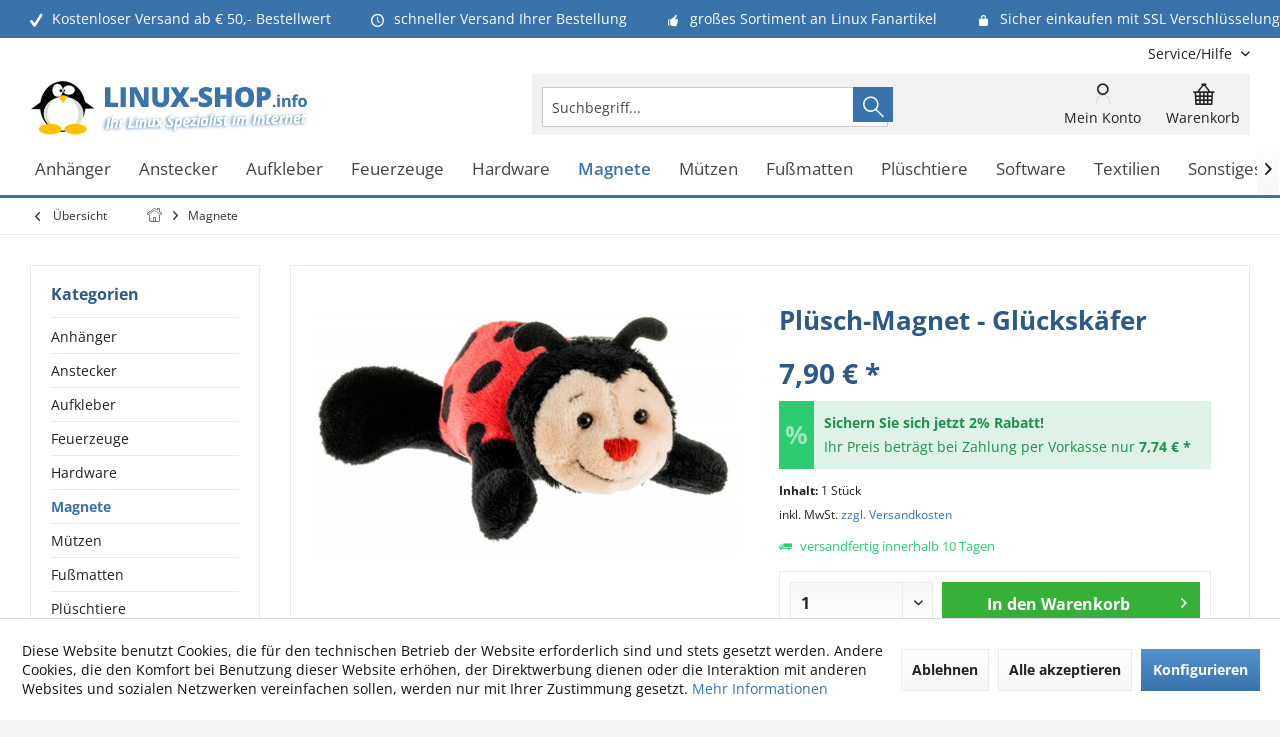

--- FILE ---
content_type: text/html; charset=UTF-8
request_url: https://www.linux-shop.info/magnete/pluesch-magnet-glueckskaefer
body_size: 22525
content:
<!DOCTYPE html> <html class="no-js" lang="de" itemscope="itemscope" itemtype="https://schema.org/WebPage"> <head> <meta charset="utf-8"> <meta name="author" content="Linux-Shop.info" /> <meta name="robots" content="index,follow" /> <meta name="revisit-after" content="7 days" /> <meta name="keywords" content="bleiben, Lustig, originell, zieht, dieser, Plüsch, Glückskäfer, Blicke, magisch, an., Weil, überall, haften, wo, man, Notizen, braucht, ihnen, wichtigen, Dinge" /> <meta name="description" content="Lustig und originell zieht dieser Plüsch Glückskäfer die Blicke magisch an. Weil sie überall haften bleiben, wo man Notizen braucht, bleiben mit ihne…" /> <meta property="og:type" content="product" /> <meta property="og:site_name" content="Linux Onlineshop | Linux Fanartikel Software Shop" /> <meta property="og:url" content="https://www.linux-shop.info/magnete/pluesch-magnet-glueckskaefer" /> <meta property="og:title" content="Plüsch-Magnet - Glückskäfer" /> <meta property="og:description" content="Lustig und originell zieht dieser Plüsch Glückskäfer die Blicke magisch an. Weil sie überall haften bleiben, wo man Notizen braucht, bleiben mit…" /> <meta property="og:image" content="https://www.linux-shop.info/media/image/bb/34/b3/Magnet_Pluesch_Kaefer.jpg" /> <meta property="product:brand" content="Linux" /> <meta property="product:price" content="7,90" /> <meta property="product:product_link" content="https://www.linux-shop.info/magnete/pluesch-magnet-glueckskaefer" /> <meta name="twitter:card" content="product" /> <meta name="twitter:site" content="Linux Onlineshop | Linux Fanartikel Software Shop" /> <meta name="twitter:title" content="Plüsch-Magnet - Glückskäfer" /> <meta name="twitter:description" content="Lustig und originell zieht dieser Plüsch Glückskäfer die Blicke magisch an. Weil sie überall haften bleiben, wo man Notizen braucht, bleiben mit…" /> <meta name="twitter:image" content="https://www.linux-shop.info/media/image/bb/34/b3/Magnet_Pluesch_Kaefer.jpg" /> <meta itemprop="copyrightHolder" content="Linux Onlineshop | Linux Fanartikel Software Shop" /> <meta itemprop="copyrightYear" content="2019" /> <meta itemprop="isFamilyFriendly" content="True" /> <meta itemprop="image" content="https://www.linux-shop.info/media/image/1a/d2/91/linux_shop_logo.png" /> <meta name="viewport" content="width=device-width, initial-scale=1.0"> <meta name="mobile-web-app-capable" content="yes"> <meta name="apple-mobile-web-app-title" content="Linux-Shop.info"> <meta name="apple-mobile-web-app-capable" content="yes"> <meta name="apple-mobile-web-app-status-bar-style" content="default"> <meta name="google-site-verification" content="q3xth8wEmyrdQmYkRWRJ3SuSGmQl3JD7p24oGkJr0Kc"> <link rel="apple-touch-icon-precomposed" href="https://www.linux-shop.info/media/image/ec/cf/e8/apple_touch_linuxshop.png"> <link rel="shortcut icon" href="https://www.linux-shop.info/media/unknown/e7/a5/a1/favicon_linuxshop.ico"> <meta name="msapplication-navbutton-color" content="#3973ac" /> <meta name="application-name" content="Linux Onlineshop | Linux Fanartikel Software Shop" /> <meta name="msapplication-starturl" content="https://www.linux-shop.info/" /> <meta name="msapplication-window" content="width=1024;height=768" /> <meta name="msapplication-TileImage" content="/custom/plugins/TcinnGlobalTheme/Resources/Themes/Frontend/GlobalTheme/frontend/_public/src/img/_global/favicon.png"> <meta name="msapplication-TileColor" content="#3973ac"> <meta name="theme-color" content="#3973ac"> <link rel="canonical" href="https://www.linux-shop.info/magnete/pluesch-magnet-glueckskaefer" /> <title itemprop="name">Plüsch-Magnet - Glückskäfer | Magnete | Linux Onlineshop | Linux Fanartikel Software Shop</title> <link href="/web/cache/1768512771_c576770503c101670c7975da996d579e.css" media="all" rel="stylesheet" type="text/css" /> <style type="text/css"> .newVersion a { color: inherit; } a[href="#content--related-products"] { display: none !important; } .buybox--inner .product--actions { display:none; } .main-search--form { height: 35px; } </style> <style>img.lazy,img.lazyloading {background: url("[data-uri]") no-repeat 50% 50%;background-size: 20%;}</style> </head> <body class="is--ctl-detail is--act-index tcinntheme themeware-global layout-boxed boxedshadow headtyp-3 header-3 no-sticky" > <div data-paypalUnifiedMetaDataContainer="true" data-paypalUnifiedRestoreOrderNumberUrl="https://www.linux-shop.info/widgets/PaypalUnifiedOrderNumber/restoreOrderNumber" class="is--hidden"> </div> <div class="page-wrap"> <noscript class="noscript-main"> <div class="alert is--warning"> <div class="alert--icon"> <i class="icon--element icon--warning"></i> </div> <div class="alert--content"> Um Linux&#x20;Onlineshop&#x20;&#x7C;&#x20;Linux&#x20;Fanartikel&#x20;Software&#x20;Shop in vollem Umfang nutzen zu k&ouml;nnen, empfehlen wir Ihnen Javascript in Ihrem Browser zu aktiveren. </div> </div> </noscript> <header class="header-main mobil-usp"> <div class="topbar--features"> <div> <div class="feature-1 b280 b478 b767 b1023 b1259"><i class="icon--check"></i><span>Kostenloser Versand ab € 50,- Bestellwert</span></div> <div class="feature-2 b767 b1023 b1259"><i class="icon--clock"></i><span>schneller Versand Ihrer Bestellung</span></div> <div class="feature-3 b1023 b1259"><i class="icon--thumbsup"></i><span>großes Sortiment an Linux Fanartikel</span></div> <div class="feature-4 b1259"><i class="icon--lock"></i><span>Sicher einkaufen mit SSL Verschlüsselung</span></div> </div> </div> <div class="topbar top-bar cart-price-hide"> <div class="top-bar--navigation" role="menubar">   <div class="navigation--entry entry--service has--drop-down" role="menuitem" aria-haspopup="true" data-drop-down-menu="true"> <span class="service--display">Service/Hilfe</span>  <ul class="service--list is--rounded" role="menu"> <li class="service--entry" role="menuitem"> <a class="service--link" href="https://www.linux-shop.info/agb" title="AGB" > AGB </a> </li> <li class="service--entry" role="menuitem"> <a class="service--link" href="https://www.linux-shop.info/kontakt" title="Kontakt" target="_self"> Kontakt </a> </li> <li class="service--entry" role="menuitem"> <a class="service--link" href="https://www.linux-shop.info/impressum" title="Impressum" > Impressum </a> </li> <li class="service--entry" role="menuitem"> <a class="service--link" href="https://www.linux-shop.info/versandkosten-lieferzeiten" title="Versandkosten &amp; Lieferzeiten" > Versandkosten & Lieferzeiten </a> </li> <li class="service--entry" role="menuitem"> <a class="service--link" href="https://www.linux-shop.info/datenschutz" title="Datenschutz" > Datenschutz </a> </li> <li class="service--entry" role="menuitem"> <a class="service--link" href="https://www.linux-shop.info/zahlungsarten" title="Zahlungsarten" > Zahlungsarten </a> </li> <li class="service--entry" role="menuitem"> <a class="service--link" href="https://www.linux-shop.info/widerruf" title="Widerruf" > Widerruf </a> </li> <li class="service--entry" role="menuitem"> <a class="service--link" href="javascript:openCookieConsentManager()" title="Cookie-Einstellungen" > Cookie-Einstellungen </a> </li> </ul>  </div> </div> <div class="header-container"> <div class="header-logo-and-suche"> <div class="logo hover-typ-2" role="banner"> <a class="logo--link" href="https://www.linux-shop.info/" title="Linux Onlineshop | Linux Fanartikel Software Shop - zur Startseite wechseln"> <picture> <source srcset="https://www.linux-shop.info/media/image/1a/d2/91/linux_shop_logo.png" media="(min-width: 78.75em)"> <source srcset="https://www.linux-shop.info/media/image/1a/d2/91/linux_shop_logo.png" media="(min-width: 64em)"> <source srcset="https://www.linux-shop.info/media/image/1a/d2/91/linux_shop_logo.png" media="(min-width: 48em)"> <img srcset="https://www.linux-shop.info/media/image/1a/d2/91/linux_shop_logo.png" alt="Linux Onlineshop | Linux Fanartikel Software Shop - zur Startseite wechseln" title="Linux Onlineshop | Linux Fanartikel Software Shop - zur Startseite wechseln"/> </picture> </a> </div> </div> <div id="header--searchform" data-search="true" aria-haspopup="true"> <form action="/search" method="get" class="main-search--form"> <input type="search" name="sSearch" class="main-search--field" autocomplete="off" autocapitalize="off" placeholder="Suchbegriff..." maxlength="30" /> <button type="submit" class="main-search--button"> <i class="icon--search"></i> <span class="main-search--text"></span> </button> <div class="form--ajax-loader">&nbsp;</div> </form> <div class="main-search--results"></div> </div> <div class="notepad-and-cart top-bar--navigation">  <div class="navigation--entry entry--cart" role="menuitem"> <a class="is--icon-left cart--link titletooltip" href="https://www.linux-shop.info/checkout/cart" title="Warenkorb"> <i class="icon--basket"></i> <span class="cart--display"> Warenkorb </span> <span class="badge is--minimal cart--quantity is--hidden">0</span> </a> <div class="ajax-loader">&nbsp;</div> </div> <div id="useraccountmenu" title="Kundenkonto" class="navigation--entry account-dropdown has--drop-down" role="menuitem" data-offcanvas="true" data-offcanvasselector=".account-dropdown-container"> <span class="account--display"> <i class="icon--account"></i> <span class="name--account">Mein Konto</span> </span> <div class="account-dropdown-container"> <div class="entry--close-off-canvas"> <a href="#close-account-menu" class="account--close-off-canvas" title="Menü schließen"> Menü schließen <i class="icon--arrow-right"></i> </a> </div> <span>Kundenkonto</span> <a href="https://www.linux-shop.info/account" title="Mein Konto" class="anmelden--button btn is--primary service--link">Anmelden</a> <div class="registrieren-container">oder <a href="https://www.linux-shop.info/account" title="Mein Konto" class="service--link">registrieren</a></div> <div class="infotext-container">Nach der Anmeldung, können Sie hier auf Ihren Kundenbereich zugreifen.</div> </div> </div>  </div> <div class="navigation--entry entry--menu-left" role="menuitem"> <a class="entry--link entry--trigger is--icon-left" href="#offcanvas--left" data-offcanvas="true" data-offCanvasSelector=".sidebar-main"> <i class="icon--menu"></i> <span class="menu--name">Menü</span> </a> </div> </div> </div> <div class="headbar"> <nav class="navigation-main hover-typ-2 font-family-primary" data-tc-menu-headline="false" data-tc-menu-text="false"> <div data-menu-scroller="true" data-listSelector=".navigation--list.container" data-viewPortSelector=".navigation--list-wrapper" data-stickyMenu="true" data-stickyMenuTablet="0" data-stickyMenuPhone="0" data-stickyMenuPosition="400" data-stickyMenuDuration="300" > <div class="navigation--list-wrapper"> <ul class="navigation--list container" role="menubar" itemscope="itemscope" itemtype="https://schema.org/SiteNavigationElement"> <li class="navigation--entry" role="menuitem"><a class="navigation--link" href="https://www.linux-shop.info/anhaenger" title="Anhänger" aria-label="Anhänger" itemprop="url"><span itemprop="name">Anhänger</span></a></li><li class="navigation--entry" role="menuitem"><a class="navigation--link" href="https://www.linux-shop.info/anstecker" title="Anstecker" aria-label="Anstecker" itemprop="url"><span itemprop="name">Anstecker</span></a></li><li class="navigation--entry" role="menuitem"><a class="navigation--link" href="https://www.linux-shop.info/aufkleber" title="Aufkleber" aria-label="Aufkleber" itemprop="url"><span itemprop="name">Aufkleber</span></a></li><li class="navigation--entry" role="menuitem"><a class="navigation--link" href="https://www.linux-shop.info/feuerzeuge" title="Feuerzeuge" aria-label="Feuerzeuge" itemprop="url"><span itemprop="name">Feuerzeuge</span></a></li><li class="navigation--entry" role="menuitem"><a class="navigation--link" href="https://www.linux-shop.info/hardware" title="Hardware" aria-label="Hardware" itemprop="url"><span itemprop="name">Hardware</span></a></li><li class="navigation--entry is--active" role="menuitem"><a class="navigation--link is--active" href="https://www.linux-shop.info/magnete" title="Magnete" aria-label="Magnete" itemprop="url"><span itemprop="name">Magnete</span></a></li><li class="navigation--entry" role="menuitem"><a class="navigation--link" href="https://www.linux-shop.info/muetzen" title="Mützen" aria-label="Mützen" itemprop="url"><span itemprop="name">Mützen</span></a></li><li class="navigation--entry" role="menuitem"><a class="navigation--link" href="https://www.linux-shop.info/fussmatten" title="Fußmatten" aria-label="Fußmatten" itemprop="url"><span itemprop="name">Fußmatten</span></a></li><li class="navigation--entry" role="menuitem"><a class="navigation--link" href="https://www.linux-shop.info/plueschtiere" title="Plüschtiere" aria-label="Plüschtiere" itemprop="url"><span itemprop="name">Plüschtiere</span></a></li><li class="navigation--entry" role="menuitem"><a class="navigation--link" href="https://www.linux-shop.info/software" title="Software" aria-label="Software" itemprop="url"><span itemprop="name">Software</span></a></li><li class="navigation--entry" role="menuitem"><a class="navigation--link" href="https://www.linux-shop.info/textilien" title="Textilien" aria-label="Textilien" itemprop="url"><span itemprop="name">Textilien</span></a></li><li class="navigation--entry" role="menuitem"><a class="navigation--link" href="https://www.linux-shop.info/sonstiges" title="Sonstiges" aria-label="Sonstiges" itemprop="url"><span itemprop="name">Sonstiges</span></a></li> </ul> </div> <div class="advanced-menu" data-advanced-menu="true" data-hoverDelay="0"> <div class="menu--container"> <div class="button-container"> <a href="https://www.linux-shop.info/anhaenger" class="button--category" aria-label="Zur Kategorie Anhänger" title="Zur Kategorie Anhänger"> <i class="icon--arrow-right"></i> Zur Kategorie Anhänger </a> <span class="button--close"> <i class="icon--cross"></i> </span> </div> </div> <div class="menu--container"> <div class="button-container"> <a href="https://www.linux-shop.info/anstecker" class="button--category" aria-label="Zur Kategorie Anstecker" title="Zur Kategorie Anstecker"> <i class="icon--arrow-right"></i> Zur Kategorie Anstecker </a> <span class="button--close"> <i class="icon--cross"></i> </span> </div> </div> <div class="menu--container"> <div class="button-container"> <a href="https://www.linux-shop.info/aufkleber" class="button--category" aria-label="Zur Kategorie Aufkleber" title="Zur Kategorie Aufkleber"> <i class="icon--arrow-right"></i> Zur Kategorie Aufkleber </a> <span class="button--close"> <i class="icon--cross"></i> </span> </div> </div> <div class="menu--container"> <div class="button-container"> <a href="https://www.linux-shop.info/feuerzeuge" class="button--category" aria-label="Zur Kategorie Feuerzeuge" title="Zur Kategorie Feuerzeuge"> <i class="icon--arrow-right"></i> Zur Kategorie Feuerzeuge </a> <span class="button--close"> <i class="icon--cross"></i> </span> </div> </div> <div class="menu--container"> <div class="button-container"> <a href="https://www.linux-shop.info/hardware" class="button--category" aria-label="Zur Kategorie Hardware" title="Zur Kategorie Hardware"> <i class="icon--arrow-right"></i> Zur Kategorie Hardware </a> <span class="button--close"> <i class="icon--cross"></i> </span> </div> </div> <div class="menu--container"> <div class="button-container"> <a href="https://www.linux-shop.info/magnete" class="button--category" aria-label="Zur Kategorie Magnete" title="Zur Kategorie Magnete"> <i class="icon--arrow-right"></i> Zur Kategorie Magnete </a> <span class="button--close"> <i class="icon--cross"></i> </span> </div> </div> <div class="menu--container"> <div class="button-container"> <a href="https://www.linux-shop.info/muetzen" class="button--category" aria-label="Zur Kategorie Mützen" title="Zur Kategorie Mützen"> <i class="icon--arrow-right"></i> Zur Kategorie Mützen </a> <span class="button--close"> <i class="icon--cross"></i> </span> </div> </div> <div class="menu--container"> <div class="button-container"> <a href="https://www.linux-shop.info/fussmatten" class="button--category" aria-label="Zur Kategorie Fußmatten" title="Zur Kategorie Fußmatten"> <i class="icon--arrow-right"></i> Zur Kategorie Fußmatten </a> <span class="button--close"> <i class="icon--cross"></i> </span> </div> </div> <div class="menu--container"> <div class="button-container"> <a href="https://www.linux-shop.info/plueschtiere" class="button--category" aria-label="Zur Kategorie Plüschtiere" title="Zur Kategorie Plüschtiere"> <i class="icon--arrow-right"></i> Zur Kategorie Plüschtiere </a> <span class="button--close"> <i class="icon--cross"></i> </span> </div> </div> <div class="menu--container"> <div class="button-container"> <a href="https://www.linux-shop.info/software" class="button--category" aria-label="Zur Kategorie Software" title="Zur Kategorie Software"> <i class="icon--arrow-right"></i> Zur Kategorie Software </a> <span class="button--close"> <i class="icon--cross"></i> </span> </div> </div> <div class="menu--container"> <div class="button-container"> <a href="https://www.linux-shop.info/textilien" class="button--category" aria-label="Zur Kategorie Textilien" title="Zur Kategorie Textilien"> <i class="icon--arrow-right"></i> Zur Kategorie Textilien </a> <span class="button--close"> <i class="icon--cross"></i> </span> </div> </div> <div class="menu--container"> <div class="button-container"> <a href="https://www.linux-shop.info/sonstiges" class="button--category" aria-label="Zur Kategorie Sonstiges" title="Zur Kategorie Sonstiges"> <i class="icon--arrow-right"></i> Zur Kategorie Sonstiges </a> <span class="button--close"> <i class="icon--cross"></i> </span> </div> </div> </div> </div> </nav> </div> </header> <div class="container--ajax-cart off-canvas-90" data-collapse-cart="true" data-displayMode="offcanvas"></div> <nav class="content--breadcrumb block"> <div> <a class="breadcrumb--button breadcrumb--link" href="https://www.linux-shop.info/magnete" title="Übersicht"> <i class="icon--arrow-left"></i> <span class="breadcrumb--title">Übersicht</span> </a> <ul class="breadcrumb--list" role="menu" itemscope itemtype="https://schema.org/BreadcrumbList"> <li class="breadcrumb--entry"> <a class="breadcrumb--icon" href="https://www.linux-shop.info/"><i class="icon--house"></i></a> </li> <li class="breadcrumb--separator"> <i class="icon--arrow-right"></i> </li> <li role="menuitem" class="breadcrumb--entry is--active" itemprop="itemListElement" itemscope itemtype="https://schema.org/ListItem"> <a class="breadcrumb--link" href="https://www.linux-shop.info/magnete" title="Magnete" itemprop="item"> <link itemprop="url" href="https://www.linux-shop.info/magnete" /> <span class="breadcrumb--title" itemprop="name">Magnete</span> </a> <meta itemprop="position" content="0" /> </li> </ul> </div> </nav> <section class="content-main container block-group"> <nav class="product--navigation"> <a href="#" class="navigation--link link--prev"> <div class="link--prev-button"> <span class="link--prev-inner">Zurück</span> </div> <div class="image--wrapper"> <div class="image--container"></div> </div> </a> <a href="#" class="navigation--link link--next"> <div class="link--next-button"> <span class="link--next-inner">Vor</span> </div> <div class="image--wrapper"> <div class="image--container"></div> </div> </a> </nav> <div class="content-main--inner"> <div id='cookie-consent' class='off-canvas is--left block-transition' data-cookie-consent-manager='true' data-cookieTimeout='60'> <div class='cookie-consent--header cookie-consent--close'> Cookie-Einstellungen <i class="icon--arrow-right"></i> </div> <div class='cookie-consent--description'> Diese Website benutzt Cookies, die für den technischen Betrieb der Website erforderlich sind und stets gesetzt werden. Andere Cookies, die den Komfort bei Benutzung dieser Website erhöhen, der Direktwerbung dienen oder die Interaktion mit anderen Websites und sozialen Netzwerken vereinfachen sollen, werden nur mit Ihrer Zustimmung gesetzt. </div> <div class='cookie-consent--configuration'> <div class='cookie-consent--configuration-header'> <div class='cookie-consent--configuration-header-text'>Konfiguration</div> </div> <div class='cookie-consent--configuration-main'> <div class='cookie-consent--group'> <input type="hidden" class="cookie-consent--group-name" value="technical" /> <label class="cookie-consent--group-state cookie-consent--state-input cookie-consent--required"> <input type="checkbox" name="technical-state" class="cookie-consent--group-state-input" disabled="disabled" checked="checked"/> <span class="cookie-consent--state-input-element"></span> </label> <div class='cookie-consent--group-title' data-collapse-panel='true' data-contentSiblingSelector=".cookie-consent--group-container"> <div class="cookie-consent--group-title-label cookie-consent--state-label"> Technisch erforderlich </div> <span class="cookie-consent--group-arrow is-icon--right"> <i class="icon--arrow-right"></i> </span> </div> <div class='cookie-consent--group-container'> <div class='cookie-consent--group-description'> Diese Cookies sind für die Grundfunktionen des Shops notwendig. </div> <div class='cookie-consent--cookies-container'> <div class='cookie-consent--cookie'> <input type="hidden" class="cookie-consent--cookie-name" value="cookieDeclined" /> <label class="cookie-consent--cookie-state cookie-consent--state-input cookie-consent--required"> <input type="checkbox" name="cookieDeclined-state" class="cookie-consent--cookie-state-input" disabled="disabled" checked="checked" /> <span class="cookie-consent--state-input-element"></span> </label> <div class='cookie--label cookie-consent--state-label'> "Alle Cookies ablehnen" Cookie </div> </div> <div class='cookie-consent--cookie'> <input type="hidden" class="cookie-consent--cookie-name" value="allowCookie" /> <label class="cookie-consent--cookie-state cookie-consent--state-input cookie-consent--required"> <input type="checkbox" name="allowCookie-state" class="cookie-consent--cookie-state-input" disabled="disabled" checked="checked" /> <span class="cookie-consent--state-input-element"></span> </label> <div class='cookie--label cookie-consent--state-label'> "Alle Cookies annehmen" Cookie </div> </div> <div class='cookie-consent--cookie'> <input type="hidden" class="cookie-consent--cookie-name" value="apay-session-set" /> <label class="cookie-consent--cookie-state cookie-consent--state-input cookie-consent--required"> <input type="checkbox" name="apay-session-set-state" class="cookie-consent--cookie-state-input" disabled="disabled" checked="checked" /> <span class="cookie-consent--state-input-element"></span> </label> <div class='cookie--label cookie-consent--state-label'> Amazon Pay </div> </div> <div class='cookie-consent--cookie'> <input type="hidden" class="cookie-consent--cookie-name" value="shop" /> <label class="cookie-consent--cookie-state cookie-consent--state-input cookie-consent--required"> <input type="checkbox" name="shop-state" class="cookie-consent--cookie-state-input" disabled="disabled" checked="checked" /> <span class="cookie-consent--state-input-element"></span> </label> <div class='cookie--label cookie-consent--state-label'> Ausgewählter Shop </div> </div> <div class='cookie-consent--cookie'> <input type="hidden" class="cookie-consent--cookie-name" value="csrf_token" /> <label class="cookie-consent--cookie-state cookie-consent--state-input cookie-consent--required"> <input type="checkbox" name="csrf_token-state" class="cookie-consent--cookie-state-input" disabled="disabled" checked="checked" /> <span class="cookie-consent--state-input-element"></span> </label> <div class='cookie--label cookie-consent--state-label'> CSRF-Token </div> </div> <div class='cookie-consent--cookie'> <input type="hidden" class="cookie-consent--cookie-name" value="cookiePreferences" /> <label class="cookie-consent--cookie-state cookie-consent--state-input cookie-consent--required"> <input type="checkbox" name="cookiePreferences-state" class="cookie-consent--cookie-state-input" disabled="disabled" checked="checked" /> <span class="cookie-consent--state-input-element"></span> </label> <div class='cookie--label cookie-consent--state-label'> Cookie-Einstellungen </div> </div> <div class='cookie-consent--cookie'> <input type="hidden" class="cookie-consent--cookie-name" value="x-cache-context-hash" /> <label class="cookie-consent--cookie-state cookie-consent--state-input cookie-consent--required"> <input type="checkbox" name="x-cache-context-hash-state" class="cookie-consent--cookie-state-input" disabled="disabled" checked="checked" /> <span class="cookie-consent--state-input-element"></span> </label> <div class='cookie--label cookie-consent--state-label'> Individuelle Preise </div> </div> <div class='cookie-consent--cookie'> <input type="hidden" class="cookie-consent--cookie-name" value="slt" /> <label class="cookie-consent--cookie-state cookie-consent--state-input cookie-consent--required"> <input type="checkbox" name="slt-state" class="cookie-consent--cookie-state-input" disabled="disabled" checked="checked" /> <span class="cookie-consent--state-input-element"></span> </label> <div class='cookie--label cookie-consent--state-label'> Kunden-Wiedererkennung </div> </div> <div class='cookie-consent--cookie'> <input type="hidden" class="cookie-consent--cookie-name" value="nocache" /> <label class="cookie-consent--cookie-state cookie-consent--state-input cookie-consent--required"> <input type="checkbox" name="nocache-state" class="cookie-consent--cookie-state-input" disabled="disabled" checked="checked" /> <span class="cookie-consent--state-input-element"></span> </label> <div class='cookie--label cookie-consent--state-label'> Kundenspezifisches Caching </div> </div> <div class='cookie-consent--cookie'> <input type="hidden" class="cookie-consent--cookie-name" value="paypal-cookies" /> <label class="cookie-consent--cookie-state cookie-consent--state-input cookie-consent--required"> <input type="checkbox" name="paypal-cookies-state" class="cookie-consent--cookie-state-input" disabled="disabled" checked="checked" /> <span class="cookie-consent--state-input-element"></span> </label> <div class='cookie--label cookie-consent--state-label'> PayPal-Zahlungen </div> </div> <div class='cookie-consent--cookie'> <input type="hidden" class="cookie-consent--cookie-name" value="session" /> <label class="cookie-consent--cookie-state cookie-consent--state-input cookie-consent--required"> <input type="checkbox" name="session-state" class="cookie-consent--cookie-state-input" disabled="disabled" checked="checked" /> <span class="cookie-consent--state-input-element"></span> </label> <div class='cookie--label cookie-consent--state-label'> Session </div> </div> <div class='cookie-consent--cookie'> <input type="hidden" class="cookie-consent--cookie-name" value="currency" /> <label class="cookie-consent--cookie-state cookie-consent--state-input cookie-consent--required"> <input type="checkbox" name="currency-state" class="cookie-consent--cookie-state-input" disabled="disabled" checked="checked" /> <span class="cookie-consent--state-input-element"></span> </label> <div class='cookie--label cookie-consent--state-label'> Währungswechsel </div> </div> </div> </div> </div> <div class='cookie-consent--group'> <input type="hidden" class="cookie-consent--group-name" value="comfort" /> <label class="cookie-consent--group-state cookie-consent--state-input"> <input type="checkbox" name="comfort-state" class="cookie-consent--group-state-input"/> <span class="cookie-consent--state-input-element"></span> </label> <div class='cookie-consent--group-title' data-collapse-panel='true' data-contentSiblingSelector=".cookie-consent--group-container"> <div class="cookie-consent--group-title-label cookie-consent--state-label"> Komfortfunktionen </div> <span class="cookie-consent--group-arrow is-icon--right"> <i class="icon--arrow-right"></i> </span> </div> <div class='cookie-consent--group-container'> <div class='cookie-consent--group-description'> Diese Cookies werden genutzt um das Einkaufserlebnis noch ansprechender zu gestalten, beispielsweise für die Wiedererkennung des Besuchers. </div> <div class='cookie-consent--cookies-container'> <div class='cookie-consent--cookie'> <input type="hidden" class="cookie-consent--cookie-name" value="sUniqueID" /> <label class="cookie-consent--cookie-state cookie-consent--state-input"> <input type="checkbox" name="sUniqueID-state" class="cookie-consent--cookie-state-input" /> <span class="cookie-consent--state-input-element"></span> </label> <div class='cookie--label cookie-consent--state-label'> Merkzettel </div> </div> </div> </div> </div> <div class='cookie-consent--group'> <input type="hidden" class="cookie-consent--group-name" value="statistics" /> <label class="cookie-consent--group-state cookie-consent--state-input"> <input type="checkbox" name="statistics-state" class="cookie-consent--group-state-input"/> <span class="cookie-consent--state-input-element"></span> </label> <div class='cookie-consent--group-title' data-collapse-panel='true' data-contentSiblingSelector=".cookie-consent--group-container"> <div class="cookie-consent--group-title-label cookie-consent--state-label"> Statistik & Tracking </div> <span class="cookie-consent--group-arrow is-icon--right"> <i class="icon--arrow-right"></i> </span> </div> <div class='cookie-consent--group-container'> <div class='cookie-consent--cookies-container'> <div class='cookie-consent--cookie'> <input type="hidden" class="cookie-consent--cookie-name" value="x-ua-device" /> <label class="cookie-consent--cookie-state cookie-consent--state-input"> <input type="checkbox" name="x-ua-device-state" class="cookie-consent--cookie-state-input" /> <span class="cookie-consent--state-input-element"></span> </label> <div class='cookie--label cookie-consent--state-label'> Endgeräteerkennung </div> </div> <div class='cookie-consent--cookie'> <input type="hidden" class="cookie-consent--cookie-name" value="partner" /> <label class="cookie-consent--cookie-state cookie-consent--state-input"> <input type="checkbox" name="partner-state" class="cookie-consent--cookie-state-input" /> <span class="cookie-consent--state-input-element"></span> </label> <div class='cookie--label cookie-consent--state-label'> Partnerprogramm </div> </div> </div> </div> </div> </div> </div> <div class="cookie-consent--save"> <input class="cookie-consent--save-button btn is--primary" type="button" value="Einstellungen speichern" /> </div> </div> <aside class="sidebar-left " data-nsin="0" data-nsbl="0" data-nsno="0" data-nsde="1" data-nsli="1" data-nsse="1" data-nsre="0" data-nsca="0" data-nsac="1" data-nscu="1" data-nspw="1" data-nsne="1" data-nsfo="1" data-nssm="1" data-nsad="1" data-tnsin="0" data-tnsbl="0" data-tnsno="0" data-tnsde="1" data-tnsli="1" data-tnsse="1" data-tnsre="0" data-tnsca="0" data-tnsac="1" data-tnscu="1" data-tnspw="1" data-tnsne="1" data-tnsfo="1" data-tnssm="1" data-tnsad="1" > <div class="sidebar-main off-canvas off-canvas-90"> <div class="navigation--entry entry--close-off-canvas"> <a href="#close-categories-menu" title="Menü schließen" class="navigation--link"> <i class="icon--cross"></i> </a> </div> <div class="navigation--smartphone"> <ul class="navigation--list "> <div class="mobile--switches">   </div> </ul> </div> <div class="sidebar--categories-wrapper" data-subcategory-nav="true" data-mainCategoryId="41" data-categoryId="27" data-fetchUrl="/widgets/listing/getCategory/categoryId/27"> <div class="categories--headline navigation--headline"> Kategorien </div> <div class="sidebar--categories-navigation"> <ul class="sidebar--navigation categories--navigation navigation--list is--drop-down is--level0 is--rounded" role="menu"> <li class="navigation--entry has--sub-children" role="menuitem"> <a class="navigation--link link--go-forward" href="https://www.linux-shop.info/anhaenger" data-categoryId="35" data-fetchUrl="/widgets/listing/getCategory/categoryId/35" title="Anhänger" > Anhänger <span class="is--icon-right"> <i class="icon--arrow-right"></i> </span> </a> </li> <li class="navigation--entry" role="menuitem"> <a class="navigation--link" href="https://www.linux-shop.info/anstecker" data-categoryId="9" data-fetchUrl="/widgets/listing/getCategory/categoryId/9" title="Anstecker" > Anstecker </a> </li> <li class="navigation--entry has--sub-children" role="menuitem"> <a class="navigation--link link--go-forward" href="https://www.linux-shop.info/aufkleber" data-categoryId="10" data-fetchUrl="/widgets/listing/getCategory/categoryId/10" title="Aufkleber" > Aufkleber <span class="is--icon-right"> <i class="icon--arrow-right"></i> </span> </a> </li> <li class="navigation--entry" role="menuitem"> <a class="navigation--link" href="https://www.linux-shop.info/feuerzeuge" data-categoryId="13" data-fetchUrl="/widgets/listing/getCategory/categoryId/13" title="Feuerzeuge" > Feuerzeuge </a> </li> <li class="navigation--entry" role="menuitem"> <a class="navigation--link" href="https://www.linux-shop.info/hardware" data-categoryId="18" data-fetchUrl="/widgets/listing/getCategory/categoryId/18" title="Hardware" > Hardware </a> </li> <li class="navigation--entry is--active" role="menuitem"> <a class="navigation--link is--active" href="https://www.linux-shop.info/magnete" data-categoryId="27" data-fetchUrl="/widgets/listing/getCategory/categoryId/27" title="Magnete" > Magnete </a> </li> <li class="navigation--entry" role="menuitem"> <a class="navigation--link" href="https://www.linux-shop.info/muetzen" data-categoryId="33" data-fetchUrl="/widgets/listing/getCategory/categoryId/33" title="Mützen" > Mützen </a> </li> <li class="navigation--entry" role="menuitem"> <a class="navigation--link" href="https://www.linux-shop.info/fussmatten" data-categoryId="615" data-fetchUrl="/widgets/listing/getCategory/categoryId/615" title="Fußmatten" > Fußmatten </a> </li> <li class="navigation--entry" role="menuitem"> <a class="navigation--link" href="https://www.linux-shop.info/plueschtiere" data-categoryId="34" data-fetchUrl="/widgets/listing/getCategory/categoryId/34" title="Plüschtiere" > Plüschtiere </a> </li> <li class="navigation--entry has--sub-children" role="menuitem"> <a class="navigation--link link--go-forward" href="https://www.linux-shop.info/software" data-categoryId="497" data-fetchUrl="/widgets/listing/getCategory/categoryId/497" title="Software" > Software <span class="is--icon-right"> <i class="icon--arrow-right"></i> </span> </a> </li> <li class="navigation--entry has--sub-children" role="menuitem"> <a class="navigation--link link--go-forward" href="https://www.linux-shop.info/textilien" data-categoryId="12" data-fetchUrl="/widgets/listing/getCategory/categoryId/12" title="Textilien" > Textilien <span class="is--icon-right"> <i class="icon--arrow-right"></i> </span> </a> </li> <li class="navigation--entry" role="menuitem"> <a class="navigation--link" href="https://www.linux-shop.info/sonstiges" data-categoryId="37" data-fetchUrl="/widgets/listing/getCategory/categoryId/37" title="Sonstiges" > Sonstiges </a> </li> </ul> </div> </div> <div class="sites-navigation show-for-mobil"> <div class="shop-sites--container is--rounded"> <div class="shop-sites--headline navigation--headline"> Informationen </div> <ul class="shop-sites--navigation sidebar--navigation navigation--list is--drop-down is--level0" role="menu"> <li class="navigation--entry" role="menuitem"> <a class="navigation--link" href="https://www.linux-shop.info/agb" title="AGB" data-categoryId="4" data-fetchUrl="/widgets/listing/getCustomPage/pageId/4" > AGB </a> </li> <li class="navigation--entry" role="menuitem"> <a class="navigation--link" href="https://www.linux-shop.info/kontakt" title="Kontakt" data-categoryId="1" data-fetchUrl="/widgets/listing/getCustomPage/pageId/1" target="_self"> Kontakt </a> </li> <li class="navigation--entry" role="menuitem"> <a class="navigation--link" href="https://www.linux-shop.info/impressum" title="Impressum" data-categoryId="3" data-fetchUrl="/widgets/listing/getCustomPage/pageId/3" > Impressum </a> </li> <li class="navigation--entry" role="menuitem"> <a class="navigation--link" href="https://www.linux-shop.info/versandkosten-lieferzeiten" title="Versandkosten &amp; Lieferzeiten" data-categoryId="6" data-fetchUrl="/widgets/listing/getCustomPage/pageId/6" > Versandkosten & Lieferzeiten </a> </li> <li class="navigation--entry" role="menuitem"> <a class="navigation--link" href="https://www.linux-shop.info/datenschutz" title="Datenschutz" data-categoryId="7" data-fetchUrl="/widgets/listing/getCustomPage/pageId/7" > Datenschutz </a> </li> <li class="navigation--entry" role="menuitem"> <a class="navigation--link" href="https://www.linux-shop.info/zahlungsarten" title="Zahlungsarten" data-categoryId="46" data-fetchUrl="/widgets/listing/getCustomPage/pageId/46" > Zahlungsarten </a> </li> <li class="navigation--entry" role="menuitem"> <a class="navigation--link" href="https://www.linux-shop.info/widerruf" title="Widerruf" data-categoryId="8" data-fetchUrl="/widgets/listing/getCustomPage/pageId/8" > Widerruf </a> </li> <li class="navigation--entry" role="menuitem"> <a class="navigation--link" href="javascript:openCookieConsentManager()" title="Cookie-Einstellungen" data-categoryId="55" data-fetchUrl="/widgets/listing/getCustomPage/pageId/55" > Cookie-Einstellungen </a> </li> </ul> </div> </div> <div class="lb-element-unten show-for-mobil"><div class="shop-sites--container is--rounded"> <div class="navigation--headline">Sicher einkaufen</div> <p><a title="Händerbund Mitglied" href="/haendlerbund-mitglied"><img class="sidebar-image" src="https://www.linux-shop.info/media/image/01/6c/34/haendlerbund_logo.png" alt="Händlerbund Mitglied"></a></p> <br> <p><a title="SSL Datensicherheit" href="/ssl-datensicherheit"><img class="sidebar-image" src="https://www.linux-shop.info/media/image/a0/a3/c4/ssl-bb.png" alt="SSL Datensicherheit"></a></p> </div></div> </div> <div class="shop-sites--container is--rounded"> <div class="shop-sites--headline navigation--headline"> Informationen </div> <ul class="shop-sites--navigation sidebar--navigation navigation--list is--drop-down is--level0" role="menu"> <li class="navigation--entry" role="menuitem"> <a class="navigation--link" href="https://www.linux-shop.info/agb" title="AGB" data-categoryId="4" data-fetchUrl="/widgets/listing/getCustomPage/pageId/4" > AGB </a> </li> <li class="navigation--entry" role="menuitem"> <a class="navigation--link" href="https://www.linux-shop.info/kontakt" title="Kontakt" data-categoryId="1" data-fetchUrl="/widgets/listing/getCustomPage/pageId/1" target="_self"> Kontakt </a> </li> <li class="navigation--entry" role="menuitem"> <a class="navigation--link" href="https://www.linux-shop.info/impressum" title="Impressum" data-categoryId="3" data-fetchUrl="/widgets/listing/getCustomPage/pageId/3" > Impressum </a> </li> <li class="navigation--entry" role="menuitem"> <a class="navigation--link" href="https://www.linux-shop.info/versandkosten-lieferzeiten" title="Versandkosten &amp; Lieferzeiten" data-categoryId="6" data-fetchUrl="/widgets/listing/getCustomPage/pageId/6" > Versandkosten & Lieferzeiten </a> </li> <li class="navigation--entry" role="menuitem"> <a class="navigation--link" href="https://www.linux-shop.info/datenschutz" title="Datenschutz" data-categoryId="7" data-fetchUrl="/widgets/listing/getCustomPage/pageId/7" > Datenschutz </a> </li> <li class="navigation--entry" role="menuitem"> <a class="navigation--link" href="https://www.linux-shop.info/zahlungsarten" title="Zahlungsarten" data-categoryId="46" data-fetchUrl="/widgets/listing/getCustomPage/pageId/46" > Zahlungsarten </a> </li> <li class="navigation--entry" role="menuitem"> <a class="navigation--link" href="https://www.linux-shop.info/widerruf" title="Widerruf" data-categoryId="8" data-fetchUrl="/widgets/listing/getCustomPage/pageId/8" > Widerruf </a> </li> <li class="navigation--entry" role="menuitem"> <a class="navigation--link" href="javascript:openCookieConsentManager()" title="Cookie-Einstellungen" data-categoryId="55" data-fetchUrl="/widgets/listing/getCustomPage/pageId/55" > Cookie-Einstellungen </a> </li> </ul> </div> <div class="mill--rating-box shop-sites--container is--rounded"> <span class="shop-sites--headline navigation--headline"> Kundenzufriedenheit </span> <div class="mill-rating-box--rating-container"> <span class="product--rating"> <span class="product--rating"> <i class="icon--star"></i> <i class="icon--star"></i> <i class="icon--star"></i> <i class="icon--star"></i> <i class="icon--star-half"></i> </span> </span> </div> <span class="mill-rating-box--title is--bold"> SEHR GUT </span> <span class="mill-rating-box--value"><span class="is--bold">4.88</span> / 5.00</span> <span class="mill-rating-box--count">aus 555 Bewertungen</span> <br/> <div class="mill-rating-box--comment"> <p>„Moin, Schnelle Lieferung, hab Linux Mint auf einem ganz neuen Mini PC Installier...“ <br/> –<em>Gerd Klinger</em> </p> </div> <div class="mill-rating-box--link"> <a class="btn is--default is--icon-right is--small" href="https://www.linux-shop.info/software/linux-mint/linux-mint-22.1-usb-stick">zum Artikel <i class="icon--arrow-right"></i> </a> </div> </div> <div class="lb-element-unten"><div class="shop-sites--container is--rounded"> <div class="navigation--headline">Sicher einkaufen</div> <p><a title="Händerbund Mitglied" href="/haendlerbund-mitglied"><img class="sidebar-image" src="https://www.linux-shop.info/media/image/01/6c/34/haendlerbund_logo.png" alt="Händlerbund Mitglied"></a></p> <br> <p><a title="SSL Datensicherheit" href="/ssl-datensicherheit"><img class="sidebar-image" src="https://www.linux-shop.info/media/image/a0/a3/c4/ssl-bb.png" alt="SSL Datensicherheit"></a></p> </div></div> </aside> <div class="content--wrapper"> <div class="content product--details" itemscope itemtype="https://schema.org/Product" data-product-navigation="/widgets/listing/productNavigation" data-category-id="27" data-main-ordernumber="LI20072" data-ajax-wishlist="true" data-compare-ajax="true" data-ajax-variants-container="true"> <header class="product--header"> <div class="product--info"> </div> </header> <div class="product--detail-upper block-group"> <div class="product--image-container image-slider" data-image-slider="true" data-image-gallery="true" data-maxZoom="0" data-thumbnails=".image--thumbnails" > <div class="image-slider--container no--thumbnails"> <div class="image-slider--slide"> <div class="image--box image-slider--item"> <span class="image--element" data-img-large="https://www.linux-shop.info/media/image/80/65/4b/Magnet_Pluesch_Kaefer_1280x1280.jpg" data-img-small="https://www.linux-shop.info/media/image/80/df/a1/Magnet_Pluesch_Kaefer_200x200.jpg" data-img-original="https://www.linux-shop.info/media/image/bb/34/b3/Magnet_Pluesch_Kaefer.jpg" data-alt="Plüsch-Magnet - Glückskäfer"> <span class="image--media"> <img srcset="https://www.linux-shop.info/media/image/78/de/e9/Magnet_Pluesch_Kaefer_600x600.jpg, https://www.linux-shop.info/media/image/12/bc/1f/Magnet_Pluesch_Kaefer_600x600@2x.jpg 2x" src="https://www.linux-shop.info/media/image/78/de/e9/Magnet_Pluesch_Kaefer_600x600.jpg" alt="Plüsch-Magnet - Glückskäfer" itemprop="image" /> </span> </span> </div> </div> <div id="tci-hinweistext">Abbildung ähnlich</div> </div> </div> <div class="product--buybox block"> <div class="is--hidden" itemprop="brand" itemtype="https://schema.org/Brand" itemscope> <meta itemprop="name" content="Linux" /> </div> <h1 class="product--title" itemprop="name"> Plüsch-Magnet - Glückskäfer </h1> <div class="product--rating-container no-supplier-img"> <a href="#product--publish-comment" class="product--rating-link" rel="nofollow" title="Bewertung abgeben"> <span class="product--rating"> </span> </a> </div> <div itemprop="offers" itemscope itemtype="https://schema.org/Offer" class="buybox--inner"> <meta itemprop="priceCurrency" content="EUR"/> <span itemprop="priceSpecification" itemscope itemtype="https://schema.org/PriceSpecification"> <meta itemprop="valueAddedTaxIncluded" content="true"/> </span> <meta itemprop="url" content="https://www.linux-shop.info/magnete/pluesch-magnet-glueckskaefer"/> <div class="product--price price--default"> <span class="price--content content--default"> <meta itemprop="price" content="7.90"> 7,90&nbsp;&euro; * </span> <br /> <div class="alert is--success is--rounded product-alert" style="border: none;"> <div class="alert--icon"> <div class="icon--element icon--percent"></div> </div> <div class="alert--content"> <b>Sichern Sie sich jetzt 2% Rabatt!</b><br> Ihr Preis beträgt bei Zahlung per Vorkasse nur <b> 7,74&nbsp;&euro; *</b> </div> </div>  <div class="netiFreeDelivery widget message" style="display: none;"> <div class="alert is--info is--rounded"> <div class="alert--icon"> <i class="icon--element icon--info"></i> </div> <div class="alert--content"> <ul class="alert--list"> </ul> </div> </div> </div>  </div> <div class='product--price price--unit'> <span class="price--label label--purchase-unit"> Inhalt: </span> 1 Stück </div> <p class="product--tax" data-content="" data-modalbox="true" data-targetSelector="a" data-mode="ajax"> inkl. MwSt. <a title="Versandkosten" href="https://www.linux-shop.info/versandkosten-lieferzeiten" style="text-decoration:underline">zzgl. Versandkosten</a> </p> <div class="product--delivery"> <link itemprop="availability" href="https://schema.org/InStock" /> <p class="delivery--information"> <span class="delivery--text delivery--text-available"> <i class="icon--truck"></i> versandfertig innerhalb 10 Tagen </span> </p> </div> <div class="product--configurator"> </div> <form name="sAddToBasket" method="post" action="https://www.linux-shop.info/checkout/addArticle" class="buybox--form" data-add-article="true" data-eventName="submit" data-showModal="false" data-addArticleUrl="https://www.linux-shop.info/checkout/ajaxAddArticleCart"> <input type="hidden" name="sActionIdentifier" value=""/> <input type="hidden" name="sAddAccessories" id="sAddAccessories" value=""/> <input type="hidden" name="sAdd" value="LI20072"/> <div class="buybox--button-container block-group"> <div class="buybox--quantity block"> <div class="select-field"> <select id="sQuantity" name="sQuantity" class="quantity--select"> <option value="1">1</option> <option value="2">2</option> <option value="3">3</option> <option value="4">4</option> <option value="5">5</option> <option value="6">6</option> <option value="7">7</option> <option value="8">8</option> <option value="9">9</option> <option value="10">10</option> <option value="11">11</option> <option value="12">12</option> <option value="13">13</option> <option value="14">14</option> <option value="15">15</option> <option value="16">16</option> <option value="17">17</option> <option value="18">18</option> <option value="19">19</option> <option value="20">20</option> <option value="21">21</option> <option value="22">22</option> <option value="23">23</option> <option value="24">24</option> <option value="25">25</option> <option value="26">26</option> <option value="27">27</option> <option value="28">28</option> <option value="29">29</option> <option value="30">30</option> <option value="31">31</option> <option value="32">32</option> <option value="33">33</option> <option value="34">34</option> <option value="35">35</option> <option value="36">36</option> <option value="37">37</option> <option value="38">38</option> <option value="39">39</option> <option value="40">40</option> <option value="41">41</option> <option value="42">42</option> <option value="43">43</option> <option value="44">44</option> <option value="45">45</option> <option value="46">46</option> <option value="47">47</option> <option value="48">48</option> <option value="49">49</option> <option value="50">50</option> <option value="51">51</option> <option value="52">52</option> <option value="53">53</option> <option value="54">54</option> <option value="55">55</option> <option value="56">56</option> <option value="57">57</option> <option value="58">58</option> <option value="59">59</option> <option value="60">60</option> <option value="61">61</option> <option value="62">62</option> <option value="63">63</option> <option value="64">64</option> <option value="65">65</option> <option value="66">66</option> <option value="67">67</option> <option value="68">68</option> <option value="69">69</option> <option value="70">70</option> <option value="71">71</option> <option value="72">72</option> <option value="73">73</option> <option value="74">74</option> <option value="75">75</option> <option value="76">76</option> <option value="77">77</option> <option value="78">78</option> <option value="79">79</option> <option value="80">80</option> <option value="81">81</option> <option value="82">82</option> <option value="83">83</option> <option value="84">84</option> <option value="85">85</option> <option value="86">86</option> <option value="87">87</option> <option value="88">88</option> <option value="89">89</option> <option value="90">90</option> <option value="91">91</option> <option value="92">92</option> <option value="93">93</option> <option value="94">94</option> <option value="95">95</option> <option value="96">96</option> <option value="97">97</option> <option value="98">98</option> <option value="99">99</option> <option value="100">100</option> <option value="101">101</option> <option value="102">102</option> <option value="103">103</option> <option value="104">104</option> <option value="105">105</option> <option value="106">106</option> <option value="107">107</option> <option value="108">108</option> <option value="109">109</option> <option value="110">110</option> <option value="111">111</option> <option value="112">112</option> <option value="113">113</option> <option value="114">114</option> <option value="115">115</option> <option value="116">116</option> <option value="117">117</option> <option value="118">118</option> <option value="119">119</option> <option value="120">120</option> <option value="121">121</option> <option value="122">122</option> <option value="123">123</option> <option value="124">124</option> <option value="125">125</option> <option value="126">126</option> <option value="127">127</option> <option value="128">128</option> <option value="129">129</option> <option value="130">130</option> <option value="131">131</option> <option value="132">132</option> <option value="133">133</option> <option value="134">134</option> <option value="135">135</option> <option value="136">136</option> <option value="137">137</option> <option value="138">138</option> <option value="139">139</option> <option value="140">140</option> <option value="141">141</option> <option value="142">142</option> <option value="143">143</option> <option value="144">144</option> <option value="145">145</option> <option value="146">146</option> <option value="147">147</option> <option value="148">148</option> <option value="149">149</option> <option value="150">150</option> <option value="151">151</option> <option value="152">152</option> <option value="153">153</option> <option value="154">154</option> <option value="155">155</option> <option value="156">156</option> <option value="157">157</option> <option value="158">158</option> <option value="159">159</option> <option value="160">160</option> <option value="161">161</option> <option value="162">162</option> <option value="163">163</option> <option value="164">164</option> <option value="165">165</option> <option value="166">166</option> <option value="167">167</option> <option value="168">168</option> <option value="169">169</option> <option value="170">170</option> <option value="171">171</option> <option value="172">172</option> <option value="173">173</option> <option value="174">174</option> <option value="175">175</option> <option value="176">176</option> <option value="177">177</option> <option value="178">178</option> <option value="179">179</option> <option value="180">180</option> <option value="181">181</option> <option value="182">182</option> <option value="183">183</option> <option value="184">184</option> <option value="185">185</option> <option value="186">186</option> <option value="187">187</option> <option value="188">188</option> <option value="189">189</option> <option value="190">190</option> <option value="191">191</option> <option value="192">192</option> <option value="193">193</option> <option value="194">194</option> <option value="195">195</option> </select> </div> </div> <button class="buybox--button block btn is--primary is--icon-right is--center is--large" name="In den Warenkorb"> <span class="buy-btn--cart-add">In den</span> <span class="buy-btn--cart-text">Warenkorb</span> <i class="icon--arrow-right"></i> </button> </div> <div id="buybox-floating" class="buybox-floating has-buybox-l floating-buybox-hidden" data-offsetTop="400" data-offsetBottom="210"> <div class="buybox-floating--inner"> <div class="product--title has--price"> <span class="price--default">7,90&nbsp;&euro; *</span> <span class="title--default">Plüsch-Magnet - Glückskäfer</span> </div> <div class="product--details"> <div class="buybox--button-container block-group"> <div class="buybox--quantity block"> <div class="select-field"> <select id="sQuantityFloating" name="sQuantity" class="quantity--select" disabled> <option value="1">1</option> <option value="2">2</option> <option value="3">3</option> <option value="4">4</option> <option value="5">5</option> <option value="6">6</option> <option value="7">7</option> <option value="8">8</option> <option value="9">9</option> <option value="10">10</option> <option value="11">11</option> <option value="12">12</option> <option value="13">13</option> <option value="14">14</option> <option value="15">15</option> <option value="16">16</option> <option value="17">17</option> <option value="18">18</option> <option value="19">19</option> <option value="20">20</option> <option value="21">21</option> <option value="22">22</option> <option value="23">23</option> <option value="24">24</option> <option value="25">25</option> <option value="26">26</option> <option value="27">27</option> <option value="28">28</option> <option value="29">29</option> <option value="30">30</option> <option value="31">31</option> <option value="32">32</option> <option value="33">33</option> <option value="34">34</option> <option value="35">35</option> <option value="36">36</option> <option value="37">37</option> <option value="38">38</option> <option value="39">39</option> <option value="40">40</option> <option value="41">41</option> <option value="42">42</option> <option value="43">43</option> <option value="44">44</option> <option value="45">45</option> <option value="46">46</option> <option value="47">47</option> <option value="48">48</option> <option value="49">49</option> <option value="50">50</option> <option value="51">51</option> <option value="52">52</option> <option value="53">53</option> <option value="54">54</option> <option value="55">55</option> <option value="56">56</option> <option value="57">57</option> <option value="58">58</option> <option value="59">59</option> <option value="60">60</option> <option value="61">61</option> <option value="62">62</option> <option value="63">63</option> <option value="64">64</option> <option value="65">65</option> <option value="66">66</option> <option value="67">67</option> <option value="68">68</option> <option value="69">69</option> <option value="70">70</option> <option value="71">71</option> <option value="72">72</option> <option value="73">73</option> <option value="74">74</option> <option value="75">75</option> <option value="76">76</option> <option value="77">77</option> <option value="78">78</option> <option value="79">79</option> <option value="80">80</option> <option value="81">81</option> <option value="82">82</option> <option value="83">83</option> <option value="84">84</option> <option value="85">85</option> <option value="86">86</option> <option value="87">87</option> <option value="88">88</option> <option value="89">89</option> <option value="90">90</option> <option value="91">91</option> <option value="92">92</option> <option value="93">93</option> <option value="94">94</option> <option value="95">95</option> <option value="96">96</option> <option value="97">97</option> <option value="98">98</option> <option value="99">99</option> <option value="100">100</option> <option value="101">101</option> <option value="102">102</option> <option value="103">103</option> <option value="104">104</option> <option value="105">105</option> <option value="106">106</option> <option value="107">107</option> <option value="108">108</option> <option value="109">109</option> <option value="110">110</option> <option value="111">111</option> <option value="112">112</option> <option value="113">113</option> <option value="114">114</option> <option value="115">115</option> <option value="116">116</option> <option value="117">117</option> <option value="118">118</option> <option value="119">119</option> <option value="120">120</option> <option value="121">121</option> <option value="122">122</option> <option value="123">123</option> <option value="124">124</option> <option value="125">125</option> <option value="126">126</option> <option value="127">127</option> <option value="128">128</option> <option value="129">129</option> <option value="130">130</option> <option value="131">131</option> <option value="132">132</option> <option value="133">133</option> <option value="134">134</option> <option value="135">135</option> <option value="136">136</option> <option value="137">137</option> <option value="138">138</option> <option value="139">139</option> <option value="140">140</option> <option value="141">141</option> <option value="142">142</option> <option value="143">143</option> <option value="144">144</option> <option value="145">145</option> <option value="146">146</option> <option value="147">147</option> <option value="148">148</option> <option value="149">149</option> <option value="150">150</option> <option value="151">151</option> <option value="152">152</option> <option value="153">153</option> <option value="154">154</option> <option value="155">155</option> <option value="156">156</option> <option value="157">157</option> <option value="158">158</option> <option value="159">159</option> <option value="160">160</option> <option value="161">161</option> <option value="162">162</option> <option value="163">163</option> <option value="164">164</option> <option value="165">165</option> <option value="166">166</option> <option value="167">167</option> <option value="168">168</option> <option value="169">169</option> <option value="170">170</option> <option value="171">171</option> <option value="172">172</option> <option value="173">173</option> <option value="174">174</option> <option value="175">175</option> <option value="176">176</option> <option value="177">177</option> <option value="178">178</option> <option value="179">179</option> <option value="180">180</option> <option value="181">181</option> <option value="182">182</option> <option value="183">183</option> <option value="184">184</option> <option value="185">185</option> <option value="186">186</option> <option value="187">187</option> <option value="188">188</option> <option value="189">189</option> <option value="190">190</option> <option value="191">191</option> <option value="192">192</option> <option value="193">193</option> <option value="194">194</option> <option value="195">195</option> </select> </div> </div> <button class="buybox--button block btn is--primary is--icon-right is--center is--large" name="In den Warenkorb"> <span class="buy-btn--cart-add">In den</span> <span class="buy-btn--cart-text">Warenkorb</span> <i class="icon--arrow-right"></i> </button> </div> </div> </div> </div> </form> <nav class="product--actions"> <a href="" rel="nofollow" class="action--link link--contact" title="Fragen zum Artikel?"> <i class="icon--help"></i> Fragen zum Artikel? </a> <a href="#content--product-reviews" data-show-tab="true" class="action--link link--publish-comment" rel="nofollow" title="Bewertung abgeben"> <i class="icon--star"></i> Bewerten </a> </nav> </div> <ul class="product--base-info list--unstyled"> <li class="base-info--entry entry--sku"> <strong class="entry--label"> Artikel-Nr.: </strong> <meta itemprop="productID" content="12755"/> <span class="entry--content" itemprop="sku"> LI20072 </span> </li> </ul> <div class="share--buttons"> <a class="icon-facebook" href="https://www.facebook.com/sharer/sharer.php?u=https://www.linux-shop.info/magnete/pluesch-magnet-glueckskaefer" target="_blank" rel="nofollow noopener"><span>Facebook</span></a> <a class="icon-googleplus" href="https://plus.google.com/share?url=https://www.linux-shop.info/magnete/pluesch-magnet-glueckskaefer" target="_blank" rel="nofollow noopener"><span>Google+</span></a> <a class="icon-x" href="https://twitter.com/intent/tweet?url=https%3A%2F%2Fwww.linux-shop.info%2Fmagnete%2Fpluesch-magnet-glueckskaefer" target="_blank" rel="nofollow noopener"><span>X/Twitter</span></a> <a class="icon-pinterest" href="https://pinterest.com/pin/create/button/?url=https://www.linux-shop.info/magnete/pluesch-magnet-glueckskaefer&media=https://www.linux-shop.info/media/image/bb/34/b3/Magnet_Pluesch_Kaefer.jpg" target="_blank" rel="nofollow noopener"><span>Pinterest</span></a> <a class="icon-whatsapp onlydesk" href="whatsapp://send?text=Plüsch-Magnet - Glückskäfer - https://www.linux-shop.info/magnete/pluesch-magnet-glueckskaefer" target="_blank"><span>Whatsapp</span></a> <a class="icon-email" href="mailto:?subject=www.linux-shop.info&amp;body=https%3A%2F%2Fwww.linux-shop.info%2Fmagnete%2Fpluesch-magnet-glueckskaefer" rel="nofollow" target="_blank"><span>E-Mail</span></a> </div> </div>  <div class="wbm-alsobought"> <form method="POST" data-alsoboughtform="true" action="/widgets/WbmAlsoBought/bundleAddArticles"> <div class="wbm-alsobought--row"> <div class="content--title">Wird oft zusammen gekauft</div> </div> <div class="wbm-alsobought--row"> <div class="wbm-alsobought--thumbnails"> <div class="wbm-alsobought--thumbnail"> <img srcset="https://www.linux-shop.info/media/image/80/df/a1/Magnet_Pluesch_Kaefer_200x200.jpg, https://www.linux-shop.info/media/image/30/1e/5a/Magnet_Pluesch_Kaefer_200x200@2x.jpg 2x" alt="Plüsch-Magnet - Glückskäfer" title="Plüsch-Magnet - Glückskäfer" itemprop="image" /> </div> <div class="wbm-alsobought--thumbnailPlus"> <i class="icon--plus"></i> </div> <a class="wbm-alsobought--thumbnail" href="https://www.linux-shop.info/magnete/pluesch-magnet-fledermaus" title="Plüsch-Magnet - Fledermaus"> <img srcset="https://www.linux-shop.info/media/image/91/23/88/Pluesch_Magnet_Fledermaus_200x200.jpg, https://www.linux-shop.info/media/image/65/6c/1c/Pluesch_Magnet_Fledermaus_200x200@2x.jpg 2x" alt="Plüsch-Magnet - Fledermaus" itemprop="image" /> </a> <div class="wbm-alsobought--thumbnailPlus"> <i class="icon--plus"></i> </div> <a class="wbm-alsobought--thumbnail" href="https://www.linux-shop.info/magnete/pluesch-magnet-husky" title="Plüsch-Magnet - Husky"> <img srcset="https://www.linux-shop.info/media/image/a3/be/2d/Pluesch_Magnet_Husky_200x200.jpg, https://www.linux-shop.info/media/image/be/3a/3b/Pluesch_Magnet_Husky_200x200@2x.jpg 2x" alt="Plüsch-Magnet - Husky" itemprop="image" /> </a> </div> <div class="wbm-alsobought--pricebox"> <p><strong> Preis für alle: <span class="wbm-alsobought--price">23,70&nbsp;&euro;</span> * </strong></p> <button type="submit" class="btn is--primary"> Alles in den Einkaufswagen </button> </div> </div> <div class="wbm-alsobought--row"> <ul class="wbm-alsobought--list"> <li> <input name="ordernumbers[]" type="checkbox" value="LI20072" checked="checked">&nbsp; <label for="ordernumbers"> <strong>Dieser Artikel:</strong> Plüsch-Magnet - Glückskäfer <span class="wbm-alsobought--price">7,90&nbsp;&euro;</span>&nbsp;* </label> </li> <li> <input name="ordernumbers[]" type="checkbox" value="LI20169" checked="checked">&nbsp; <label for="ordernumbers"> <a href="https://www.linux-shop.info/magnete/pluesch-magnet-fledermaus" title="Plüsch-Magnet - Fledermaus">Plüsch-Magnet - Fledermaus</a> <span class="wbm-alsobought--price">7,90&nbsp;&euro;</span>&nbsp;* </label> </li> <li> <input name="ordernumbers[]" type="checkbox" value="LI20171" checked="checked">&nbsp; <label for="ordernumbers"> <a href="https://www.linux-shop.info/magnete/pluesch-magnet-husky" title="Plüsch-Magnet - Husky">Plüsch-Magnet - Husky</a> <span class="wbm-alsobought--price">7,90&nbsp;&euro;</span>&nbsp;* </label> </li> </ul> </div> </form> </div>  </div> <div class="tab-menu--product"> <div class="tab--navigation"> <a href="#" class="tab--link" title="Beschreibung" data-tabName="description">Beschreibung</a> <a href="#" class="tab--link" title="Bewertungen" data-tabName="rating"> Bewertungen <span class="product--rating-count">0</span> </a> </div> <div class="tab--container-list"> <div class="tab--container"> <div class="tab--header"> <a href="#" class="tab--title" title="Beschreibung">Beschreibung</a> </div> <div class="tab--preview"> Lustig und originell zieht dieser Plüsch Glückskäfer die Blicke magisch an. Weil sie überall...<a href="#" class="tab--link" title=" mehr"> mehr</a> </div> <div class="tab--content"> <div class="buttons--off-canvas"> <a href="#" title="Menü schließen" class="close--off-canvas"> <i class="icon--arrow-left"></i> Menü schließen </a> </div> <div class="content-description--wrapper"> <div class="content--description"> <div class="content--title"> </div> <div class="product--description" itemprop="description"> <p>Lustig und originell zieht dieser Plüsch Glückskäfer die Blicke magisch an. Weil sie überall haften bleiben, wo man Notizen braucht, bleiben mit ihnen auch die wichtigen Dinge des Lebens besser im Gedächtnis haften.</p> <p><strong>Details:</strong></p> <ul> <li>Faire Produktion - Geprüfte Qualität von Schaffer<sup>®</sup>&nbsp; (nach DIN EN 71)</li> <li>Größe: ca. 12 cm</li> </ul> </div> </div> </div> </div> </div> <div class="tab--container"> <div class="tab--header"> <a href="#" class="tab--title" title="Bewertungen">Bewertungen</a> <span class="product--rating-count">0</span> </div> <div class="tab--preview"> Bewertungen lesen, schreiben und diskutieren...<a href="#" class="tab--link" title=" mehr"> mehr</a> </div> <div id="tab--product-comment" class="tab--content"> <div class="buttons--off-canvas"> <a href="#" title="Menü schließen" class="close--off-canvas"> <i class="icon--arrow-left"></i> Menü schließen </a> </div> <div class="content--product-reviews" id="detail--product-reviews"> <div class="content--title"> Kundenbewertungen für "Plüsch-Magnet - Glückskäfer" </div> <div class="review--form-container"> <div id="product--publish-comment" class="content--title"> Bewertung schreiben </div> <div class="alert is--warning is--rounded"> <div class="alert--icon"> <i class="icon--element icon--warning"></i> </div> <div class="alert--content"> Bewertungen werden nach Überprüfung freigeschaltet. </div> </div> <form method="post" action="https://www.linux-shop.info/magnete/pluesch-magnet-glueckskaefer?action=rating#detail--product-reviews" class="content--form review--form"> <input name="sVoteName" type="text" value="" class="review--field" aria-label="Ihr Name" placeholder="Ihr Name" /> <input name="sVoteSummary" type="text" value="" id="sVoteSummary" class="review--field" aria-label="Zusammenfassung" placeholder="Zusammenfassung*" required="required" aria-required="true" /> <div class="field--select review--field select-field"> <select name="sVoteStars" aria-label="Bewertung abgeben"> <option value="10">10 sehr gut</option> <option value="9">9</option> <option value="8">8</option> <option value="7">7</option> <option value="6">6</option> <option value="5">5</option> <option value="4">4</option> <option value="3">3</option> <option value="2">2</option> <option value="1">1 sehr schlecht</option> </select> </div> <textarea name="sVoteComment" placeholder="Ihre Meinung" cols="3" rows="2" class="review--field" aria-label="Ihre Meinung"></textarea> <p class="review--notice"> Die mit einem * markierten Felder sind Pflichtfelder. </p> <p class="privacy-information block-group"> Ich habe die <a title="Datenschutzbestimmungen" href="https://www.linux-shop.info/datenschutz" target="_blank">Datenschutzbestimmungen</a> zur Kenntnis genommen. </p> <div class="review--actions"> <button type="submit" class="btn is--primary" name="Submit"> Speichern </button> </div> </form> </div> </div> </div> </div> </div> </div> <div class="tab-menu--cross-selling"> <div class="tab--navigation"> <a href="#content--cusati-crossselling" title="Ähnliche Artikel" class="tab--link"> Ähnliche Artikel </a> <a href="#content--also-bought" title="Kunden kauften auch" class="tab--link">Kunden kauften auch</a> <a href="#content--customer-viewed" title="Kunden haben sich ebenfalls angesehen" class="tab--link">Kunden haben sich ebenfalls angesehen</a> </div> <div class="tab--container-list"> <div class="tab--container" data-tab-id="cusati-crossselling"> <div class="tab--header"> <a href="#" class="tab--title" title="Ähnliche Artikel">Ähnliche Artikel</a> </div> <div class="tab--content content--cusati-crossselling"> <div class="cusati-crossselling--content"> <div class="product-slider" data-product-slider="true"> <div class="product-slider--container"> <div class="product-slider--item"> <div class="product--box box--slider hover-actions" data-page-index="" data-ordernumber="LI20168" data-category-id="27"> <div class="box--content is--rounded"> <div class="product--badges"> </div> <div class="product--info"> <a href="https://www.linux-shop.info/magnete/pluesch-magnet-teddy" title="Plüsch-Magnet - Teddy" class="product--image" > <span class="image--element"> <span class="image--media"> <picture> <img class="lazy" src="[data-uri]" data-srcset="https://www.linux-shop.info/media/image/74/5a/8a/Pluesch_Magnet_Teddy_200x200.jpg, https://www.linux-shop.info/media/image/fc/de/b4/Pluesch_Magnet_Teddy_200x200@2x.jpg 2x" alt="Plüsch-Magnet - Teddy" title="Plüsch-Magnet - Teddy" /> </picture> <noscript> <img srcset="https://www.linux-shop.info/media/image/74/5a/8a/Pluesch_Magnet_Teddy_200x200.jpg, https://www.linux-shop.info/media/image/fc/de/b4/Pluesch_Magnet_Teddy_200x200@2x.jpg 2x" alt="Plüsch-Magnet - Teddy" data-extension="jpg" title="Plüsch-Magnet - Teddy" /> </noscript> </span> </span> </a> <a href="https://www.linux-shop.info/magnete/pluesch-magnet-teddy" class="product--title" title="Plüsch-Magnet - Teddy"> Plüsch-Magnet - Teddy </a> <div class="product--price-info"> <div class="price--unit" title="Inhalt 1 Stück"> <span class="price--label label--purchase-unit is--bold is--nowrap"> Inhalt </span> <span class="is--nowrap"> 1 Stück </span> </div> <div class="product--price"> <span class="price--default is--nowrap"> 7,90&nbsp;&euro; * </span> </div> </div> </div> </div>  <form name="sAddToBasket" method="post" class="buybox--form" data-add-article="true" data-eventName="submit" data-showModal="false" data-addArticleUrl="https://www.linux-shop.info/checkout/ajaxAddArticleCart"> <input type="hidden" name="sAdd" value="LI20168"/> <button class="block btn is--primary is--icon-right is--center" style="margin-bottom:5px;" name=""> <span class="lnr lnr-cart"></span> <span class="buy-btn--cart-add">In den</span> <span class="buy-btn--cart-text">Warenkorb</span> </button> </form>  </div> </div> <div class="product-slider--item"> <div class="product--box box--slider hover-actions" data-page-index="" data-ordernumber="LI20164" data-category-id="27"> <div class="box--content is--rounded"> <div class="product--badges"> </div> <div class="product--info"> <a href="https://www.linux-shop.info/magnete/pluesch-magnet-maus" title="Plüsch-Magnet - Maus" class="product--image" > <span class="image--element"> <span class="image--media"> <picture> <img class="lazy" src="[data-uri]" data-srcset="https://www.linux-shop.info/media/image/33/da/49/Pluesch_Magnet_Maus_200x200.jpg, https://www.linux-shop.info/media/image/cc/46/da/Pluesch_Magnet_Maus_200x200@2x.jpg 2x" alt="Plüsch-Magnet - Maus" title="Plüsch-Magnet - Maus" /> </picture> <noscript> <img srcset="https://www.linux-shop.info/media/image/33/da/49/Pluesch_Magnet_Maus_200x200.jpg, https://www.linux-shop.info/media/image/cc/46/da/Pluesch_Magnet_Maus_200x200@2x.jpg 2x" alt="Plüsch-Magnet - Maus" data-extension="jpg" title="Plüsch-Magnet - Maus" /> </noscript> </span> </span> </a> <a href="https://www.linux-shop.info/magnete/pluesch-magnet-maus" class="product--title" title="Plüsch-Magnet - Maus"> Plüsch-Magnet - Maus </a> <div class="product--price-info"> <div class="price--unit" title="Inhalt 1 Stück"> <span class="price--label label--purchase-unit is--bold is--nowrap"> Inhalt </span> <span class="is--nowrap"> 1 Stück </span> </div> <div class="product--price"> <span class="price--default is--nowrap"> 7,90&nbsp;&euro; * </span> </div> </div> </div> </div>  <form name="sAddToBasket" method="post" class="buybox--form" data-add-article="true" data-eventName="submit" data-showModal="false" data-addArticleUrl="https://www.linux-shop.info/checkout/ajaxAddArticleCart"> <input type="hidden" name="sAdd" value="LI20164"/> <button class="block btn is--primary is--icon-right is--center" style="margin-bottom:5px;" name=""> <span class="lnr lnr-cart"></span> <span class="buy-btn--cart-add">In den</span> <span class="buy-btn--cart-text">Warenkorb</span> </button> </form>  </div> </div> <div class="product-slider--item"> <div class="product--box box--slider hover-actions" data-page-index="" data-ordernumber="LI20070" data-category-id="27"> <div class="box--content is--rounded"> <div class="product--badges"> </div> <div class="product--info"> <a href="https://www.linux-shop.info/magnete/pluesch-magnet-loewe" title="Plüsch-Magnet - Löwe" class="product--image" > <span class="image--element"> <span class="image--media"> <picture> <img class="lazy" src="[data-uri]" data-srcset="https://www.linux-shop.info/media/image/34/5f/19/Magnet_Pluesch_Loewe_200x200.jpg, https://www.linux-shop.info/media/image/c1/ce/89/Magnet_Pluesch_Loewe_200x200@2x.jpg 2x" alt="Plüsch-Magnet - Löwe" title="Plüsch-Magnet - Löwe" /> </picture> <noscript> <img srcset="https://www.linux-shop.info/media/image/34/5f/19/Magnet_Pluesch_Loewe_200x200.jpg, https://www.linux-shop.info/media/image/c1/ce/89/Magnet_Pluesch_Loewe_200x200@2x.jpg 2x" alt="Plüsch-Magnet - Löwe" data-extension="jpg" title="Plüsch-Magnet - Löwe" /> </noscript> </span> </span> </a> <a href="https://www.linux-shop.info/magnete/pluesch-magnet-loewe" class="product--title" title="Plüsch-Magnet - Löwe"> Plüsch-Magnet - Löwe </a> <div class="product--price-info"> <div class="price--unit" title="Inhalt 1 Stück"> <span class="price--label label--purchase-unit is--bold is--nowrap"> Inhalt </span> <span class="is--nowrap"> 1 Stück </span> </div> <div class="product--price"> <span class="price--default is--nowrap"> 7,90&nbsp;&euro; * </span> </div> </div> </div> </div>  <form name="sAddToBasket" method="post" class="buybox--form" data-add-article="true" data-eventName="submit" data-showModal="false" data-addArticleUrl="https://www.linux-shop.info/checkout/ajaxAddArticleCart"> <input type="hidden" name="sAdd" value="LI20070"/> <button class="block btn is--primary is--icon-right is--center" style="margin-bottom:5px;" name=""> <span class="lnr lnr-cart"></span> <span class="buy-btn--cart-add">In den</span> <span class="buy-btn--cart-text">Warenkorb</span> </button> </form>  </div> </div> <div class="product-slider--item"> <div class="product--box box--slider hover-actions" data-page-index="" data-ordernumber="LI20075" data-category-id="27"> <div class="box--content is--rounded"> <div class="product--badges"> </div> <div class="product--info"> <a href="https://www.linux-shop.info/magnete/pluesch-magnet-igel" title="Plüsch-Magnet - Igel" class="product--image" > <span class="image--element"> <span class="image--media"> <picture> <img class="lazy" src="[data-uri]" data-srcset="https://www.linux-shop.info/media/image/f1/a5/cf/Magnet_Pluesch_Igel_200x200.jpg, https://www.linux-shop.info/media/image/59/d1/7d/Magnet_Pluesch_Igel_200x200@2x.jpg 2x" alt="Plüsch-Magnet - Igel" title="Plüsch-Magnet - Igel" /> </picture> <noscript> <img srcset="https://www.linux-shop.info/media/image/f1/a5/cf/Magnet_Pluesch_Igel_200x200.jpg, https://www.linux-shop.info/media/image/59/d1/7d/Magnet_Pluesch_Igel_200x200@2x.jpg 2x" alt="Plüsch-Magnet - Igel" data-extension="jpg" title="Plüsch-Magnet - Igel" /> </noscript> </span> </span> </a> <a href="https://www.linux-shop.info/magnete/pluesch-magnet-igel" class="product--title" title="Plüsch-Magnet - Igel"> Plüsch-Magnet - Igel </a> <div class="product--price-info"> <div class="price--unit" title="Inhalt 1 Stück"> <span class="price--label label--purchase-unit is--bold is--nowrap"> Inhalt </span> <span class="is--nowrap"> 1 Stück </span> </div> <div class="product--price"> <span class="price--default is--nowrap"> 7,90&nbsp;&euro; * </span> </div> </div> </div> </div>  <form name="sAddToBasket" method="post" class="buybox--form" data-add-article="true" data-eventName="submit" data-showModal="false" data-addArticleUrl="https://www.linux-shop.info/checkout/ajaxAddArticleCart"> <input type="hidden" name="sAdd" value="LI20075"/> <button class="block btn is--primary is--icon-right is--center" style="margin-bottom:5px;" name=""> <span class="lnr lnr-cart"></span> <span class="buy-btn--cart-add">In den</span> <span class="buy-btn--cart-text">Warenkorb</span> </button> </form>  </div> </div> <div class="product-slider--item"> <div class="product--box box--slider hover-actions" data-page-index="" data-ordernumber="LI20171" data-category-id="27"> <div class="box--content is--rounded"> <div class="product--badges"> </div> <div class="product--info"> <a href="https://www.linux-shop.info/magnete/pluesch-magnet-husky" title="Plüsch-Magnet - Husky" class="product--image" > <span class="image--element"> <span class="image--media"> <picture> <img class="lazy" src="[data-uri]" data-srcset="https://www.linux-shop.info/media/image/a3/be/2d/Pluesch_Magnet_Husky_200x200.jpg, https://www.linux-shop.info/media/image/be/3a/3b/Pluesch_Magnet_Husky_200x200@2x.jpg 2x" alt="Plüsch-Magnet - Husky" title="Plüsch-Magnet - Husky" /> </picture> <noscript> <img srcset="https://www.linux-shop.info/media/image/a3/be/2d/Pluesch_Magnet_Husky_200x200.jpg, https://www.linux-shop.info/media/image/be/3a/3b/Pluesch_Magnet_Husky_200x200@2x.jpg 2x" alt="Plüsch-Magnet - Husky" data-extension="jpg" title="Plüsch-Magnet - Husky" /> </noscript> </span> </span> </a> <a href="https://www.linux-shop.info/magnete/pluesch-magnet-husky" class="product--title" title="Plüsch-Magnet - Husky"> Plüsch-Magnet - Husky </a> <div class="product--price-info"> <div class="price--unit" title="Inhalt 1 Stück"> <span class="price--label label--purchase-unit is--bold is--nowrap"> Inhalt </span> <span class="is--nowrap"> 1 Stück </span> </div> <div class="product--price"> <span class="price--default is--nowrap"> 7,90&nbsp;&euro; * </span> </div> </div> </div> </div>  <form name="sAddToBasket" method="post" class="buybox--form" data-add-article="true" data-eventName="submit" data-showModal="false" data-addArticleUrl="https://www.linux-shop.info/checkout/ajaxAddArticleCart"> <input type="hidden" name="sAdd" value="LI20171"/> <button class="block btn is--primary is--icon-right is--center" style="margin-bottom:5px;" name=""> <span class="lnr lnr-cart"></span> <span class="buy-btn--cart-add">In den</span> <span class="buy-btn--cart-text">Warenkorb</span> </button> </form>  </div> </div> <div class="product-slider--item"> <div class="product--box box--slider hover-actions" data-page-index="" data-ordernumber="LI20163" data-category-id="27"> <div class="box--content is--rounded"> <div class="product--badges"> </div> <div class="product--info"> <a href="https://www.linux-shop.info/magnete/pluesch-magnet-gecko" title="Plüsch-Magnet - Gecko" class="product--image" > <span class="image--element"> <span class="image--media"> <picture> <img class="lazy" src="[data-uri]" data-srcset="https://www.linux-shop.info/media/image/2b/b6/10/Pluesch_Magnet_Geeko_200x200.jpg, https://www.linux-shop.info/media/image/1b/9d/27/Pluesch_Magnet_Geeko_200x200@2x.jpg 2x" alt="Plüsch-Magnet - Gecko" title="Plüsch-Magnet - Gecko" /> </picture> <noscript> <img srcset="https://www.linux-shop.info/media/image/2b/b6/10/Pluesch_Magnet_Geeko_200x200.jpg, https://www.linux-shop.info/media/image/1b/9d/27/Pluesch_Magnet_Geeko_200x200@2x.jpg 2x" alt="Plüsch-Magnet - Gecko" data-extension="jpg" title="Plüsch-Magnet - Gecko" /> </noscript> </span> </span> </a> <a href="https://www.linux-shop.info/magnete/pluesch-magnet-gecko" class="product--title" title="Plüsch-Magnet - Gecko"> Plüsch-Magnet - Gecko </a> <div class="product--price-info"> <div class="price--unit" title="Inhalt 1 Stück"> <span class="price--label label--purchase-unit is--bold is--nowrap"> Inhalt </span> <span class="is--nowrap"> 1 Stück </span> </div> <div class="product--price"> <span class="price--default is--nowrap"> 7,90&nbsp;&euro; * </span> </div> </div> </div> </div>  <form name="sAddToBasket" method="post" class="buybox--form" data-add-article="true" data-eventName="submit" data-showModal="false" data-addArticleUrl="https://www.linux-shop.info/checkout/ajaxAddArticleCart"> <input type="hidden" name="sAdd" value="LI20163"/> <button class="block btn is--primary is--icon-right is--center" style="margin-bottom:5px;" name=""> <span class="lnr lnr-cart"></span> <span class="buy-btn--cart-add">In den</span> <span class="buy-btn--cart-text">Warenkorb</span> </button> </form>  </div> </div> <div class="product-slider--item"> <div class="product--box box--slider hover-actions" data-page-index="" data-ordernumber="LI20170" data-category-id="27"> <div class="box--content is--rounded"> <div class="product--badges"> </div> <div class="product--info"> <a href="https://www.linux-shop.info/magnete/pluesch-magnet-fledermaus-grau" title="Plüsch-Magnet - Fledermaus - grau" class="product--image" > <span class="image--element"> <span class="image--media"> <picture> <img class="lazy" src="[data-uri]" data-srcset="https://www.linux-shop.info/media/image/99/2a/4b/Pluesch_Magnet_Fledermaus_grau_200x200.jpg, https://www.linux-shop.info/media/image/44/29/39/Pluesch_Magnet_Fledermaus_grau_200x200@2x.jpg 2x" alt="Plüsch-Magnet - Fledermaus - grau" title="Plüsch-Magnet - Fledermaus - grau" /> </picture> <noscript> <img srcset="https://www.linux-shop.info/media/image/99/2a/4b/Pluesch_Magnet_Fledermaus_grau_200x200.jpg, https://www.linux-shop.info/media/image/44/29/39/Pluesch_Magnet_Fledermaus_grau_200x200@2x.jpg 2x" alt="Plüsch-Magnet - Fledermaus - grau" data-extension="jpg" title="Plüsch-Magnet - Fledermaus - grau" /> </noscript> </span> </span> </a> <a href="https://www.linux-shop.info/magnete/pluesch-magnet-fledermaus-grau" class="product--title" title="Plüsch-Magnet - Fledermaus - grau"> Plüsch-Magnet - Fledermaus - grau </a> <div class="product--price-info"> <div class="price--unit" title="Inhalt 1 Stück"> <span class="price--label label--purchase-unit is--bold is--nowrap"> Inhalt </span> <span class="is--nowrap"> 1 Stück </span> </div> <div class="product--price"> <span class="price--default is--nowrap"> 7,90&nbsp;&euro; * </span> </div> </div> </div> </div>  <form name="sAddToBasket" method="post" class="buybox--form" data-add-article="true" data-eventName="submit" data-showModal="false" data-addArticleUrl="https://www.linux-shop.info/checkout/ajaxAddArticleCart"> <input type="hidden" name="sAdd" value="LI20170"/> <button class="block btn is--primary is--icon-right is--center" style="margin-bottom:5px;" name=""> <span class="lnr lnr-cart"></span> <span class="buy-btn--cart-add">In den</span> <span class="buy-btn--cart-text">Warenkorb</span> </button> </form>  </div> </div> <div class="product-slider--item"> <div class="product--box box--slider hover-actions" data-page-index="" data-ordernumber="LI20169" data-category-id="27"> <div class="box--content is--rounded"> <div class="product--badges"> </div> <div class="product--info"> <a href="https://www.linux-shop.info/magnete/pluesch-magnet-fledermaus" title="Plüsch-Magnet - Fledermaus" class="product--image" > <span class="image--element"> <span class="image--media"> <picture> <img class="lazy" src="[data-uri]" data-srcset="https://www.linux-shop.info/media/image/91/23/88/Pluesch_Magnet_Fledermaus_200x200.jpg, https://www.linux-shop.info/media/image/65/6c/1c/Pluesch_Magnet_Fledermaus_200x200@2x.jpg 2x" alt="Plüsch-Magnet - Fledermaus" title="Plüsch-Magnet - Fledermaus" /> </picture> <noscript> <img srcset="https://www.linux-shop.info/media/image/91/23/88/Pluesch_Magnet_Fledermaus_200x200.jpg, https://www.linux-shop.info/media/image/65/6c/1c/Pluesch_Magnet_Fledermaus_200x200@2x.jpg 2x" alt="Plüsch-Magnet - Fledermaus" data-extension="jpg" title="Plüsch-Magnet - Fledermaus" /> </noscript> </span> </span> </a> <a href="https://www.linux-shop.info/magnete/pluesch-magnet-fledermaus" class="product--title" title="Plüsch-Magnet - Fledermaus"> Plüsch-Magnet - Fledermaus </a> <div class="product--price-info"> <div class="price--unit" title="Inhalt 1 Stück"> <span class="price--label label--purchase-unit is--bold is--nowrap"> Inhalt </span> <span class="is--nowrap"> 1 Stück </span> </div> <div class="product--price"> <span class="price--default is--nowrap"> 7,90&nbsp;&euro; * </span> </div> </div> </div> </div>  <form name="sAddToBasket" method="post" class="buybox--form" data-add-article="true" data-eventName="submit" data-showModal="false" data-addArticleUrl="https://www.linux-shop.info/checkout/ajaxAddArticleCart"> <input type="hidden" name="sAdd" value="LI20169"/> <button class="block btn is--primary is--icon-right is--center" style="margin-bottom:5px;" name=""> <span class="lnr lnr-cart"></span> <span class="buy-btn--cart-add">In den</span> <span class="buy-btn--cart-text">Warenkorb</span> </button> </form>  </div> </div> <div class="product-slider--item"> <div class="product--box box--slider hover-actions" data-page-index="" data-ordernumber="LI20167" data-category-id="27"> <div class="box--content is--rounded"> <div class="product--badges"> </div> <div class="product--info"> <a href="https://www.linux-shop.info/magnete/pluesch-magnet-flamingo" title="Plüsch-Magnet - Flamingo" class="product--image" > <span class="image--element"> <span class="image--media"> <picture> <img class="lazy" src="[data-uri]" data-srcset="https://www.linux-shop.info/media/image/f4/c4/c4/Pluesch_Magnet_Flamingo_200x200.jpg, https://www.linux-shop.info/media/image/3a/06/c1/Pluesch_Magnet_Flamingo_200x200@2x.jpg 2x" alt="Plüsch-Magnet - Flamingo" title="Plüsch-Magnet - Flamingo" /> </picture> <noscript> <img srcset="https://www.linux-shop.info/media/image/f4/c4/c4/Pluesch_Magnet_Flamingo_200x200.jpg, https://www.linux-shop.info/media/image/3a/06/c1/Pluesch_Magnet_Flamingo_200x200@2x.jpg 2x" alt="Plüsch-Magnet - Flamingo" data-extension="jpg" title="Plüsch-Magnet - Flamingo" /> </noscript> </span> </span> </a> <a href="https://www.linux-shop.info/magnete/pluesch-magnet-flamingo" class="product--title" title="Plüsch-Magnet - Flamingo"> Plüsch-Magnet - Flamingo </a> <div class="product--price-info"> <div class="price--unit" title="Inhalt 1 Stück"> <span class="price--label label--purchase-unit is--bold is--nowrap"> Inhalt </span> <span class="is--nowrap"> 1 Stück </span> </div> <div class="product--price"> <span class="price--default is--nowrap"> 7,90&nbsp;&euro; * </span> </div> </div> </div> </div>  <form name="sAddToBasket" method="post" class="buybox--form" data-add-article="true" data-eventName="submit" data-showModal="false" data-addArticleUrl="https://www.linux-shop.info/checkout/ajaxAddArticleCart"> <input type="hidden" name="sAdd" value="LI20167"/> <button class="block btn is--primary is--icon-right is--center" style="margin-bottom:5px;" name=""> <span class="lnr lnr-cart"></span> <span class="buy-btn--cart-add">In den</span> <span class="buy-btn--cart-text">Warenkorb</span> </button> </form>  </div> </div> <div class="product-slider--item"> <div class="product--box box--slider hover-actions" data-page-index="" data-ordernumber="LI20071" data-category-id="27"> <div class="box--content is--rounded"> <div class="product--badges"> </div> <div class="product--info"> <a href="https://www.linux-shop.info/magnete/pluesch-magnet-elefant" title="Plüsch-Magnet - Elefant" class="product--image" > <span class="image--element"> <span class="image--media"> <picture> <img class="lazy" src="[data-uri]" data-srcset="https://www.linux-shop.info/media/image/9d/ce/98/Magnet_Pluesch_Elefant_200x200.jpg, https://www.linux-shop.info/media/image/d8/67/39/Magnet_Pluesch_Elefant_200x200@2x.jpg 2x" alt="Plüsch-Magnet - Elefant" title="Plüsch-Magnet - Elefant" /> </picture> <noscript> <img srcset="https://www.linux-shop.info/media/image/9d/ce/98/Magnet_Pluesch_Elefant_200x200.jpg, https://www.linux-shop.info/media/image/d8/67/39/Magnet_Pluesch_Elefant_200x200@2x.jpg 2x" alt="Plüsch-Magnet - Elefant" data-extension="jpg" title="Plüsch-Magnet - Elefant" /> </noscript> </span> </span> </a> <a href="https://www.linux-shop.info/magnete/pluesch-magnet-elefant" class="product--title" title="Plüsch-Magnet - Elefant"> Plüsch-Magnet - Elefant </a> <div class="product--price-info"> <div class="price--unit" title="Inhalt 1 Stück"> <span class="price--label label--purchase-unit is--bold is--nowrap"> Inhalt </span> <span class="is--nowrap"> 1 Stück </span> </div> <div class="product--price"> <span class="price--default is--nowrap"> 7,90&nbsp;&euro; * </span> </div> </div> </div> </div>  <form name="sAddToBasket" method="post" class="buybox--form" data-add-article="true" data-eventName="submit" data-showModal="false" data-addArticleUrl="https://www.linux-shop.info/checkout/ajaxAddArticleCart"> <input type="hidden" name="sAdd" value="LI20071"/> <button class="block btn is--primary is--icon-right is--center" style="margin-bottom:5px;" name=""> <span class="lnr lnr-cart"></span> <span class="buy-btn--cart-add">In den</span> <span class="buy-btn--cart-text">Warenkorb</span> </button> </form>  </div> </div> <div class="product-slider--item"> <div class="product--box box--slider hover-actions" data-page-index="" data-ordernumber="LI20074" data-category-id="27"> <div class="box--content is--rounded"> <div class="product--badges"> </div> <div class="product--info"> <a href="https://www.linux-shop.info/magnete/pluesch-magnet-eisbaer" title="Plüsch-Magnet - Eisbär" class="product--image" > <span class="image--element"> <span class="image--media"> <picture> <img class="lazy" src="[data-uri]" data-srcset="https://www.linux-shop.info/media/image/24/03/cc/Magnet_Pluesch_Eisbaer_200x200.jpg, https://www.linux-shop.info/media/image/8d/0b/a6/Magnet_Pluesch_Eisbaer_200x200@2x.jpg 2x" alt="Plüsch-Magnet - Eisbär" title="Plüsch-Magnet - Eisbär" /> </picture> <noscript> <img srcset="https://www.linux-shop.info/media/image/24/03/cc/Magnet_Pluesch_Eisbaer_200x200.jpg, https://www.linux-shop.info/media/image/8d/0b/a6/Magnet_Pluesch_Eisbaer_200x200@2x.jpg 2x" alt="Plüsch-Magnet - Eisbär" data-extension="jpg" title="Plüsch-Magnet - Eisbär" /> </noscript> </span> </span> </a> <a href="https://www.linux-shop.info/magnete/pluesch-magnet-eisbaer" class="product--title" title="Plüsch-Magnet - Eisbär"> Plüsch-Magnet - Eisbär </a> <div class="product--price-info"> <div class="price--unit" title="Inhalt 1 Stück"> <span class="price--label label--purchase-unit is--bold is--nowrap"> Inhalt </span> <span class="is--nowrap"> 1 Stück </span> </div> <div class="product--price"> <span class="price--default is--nowrap"> 7,90&nbsp;&euro; * </span> </div> </div> </div> </div>  <form name="sAddToBasket" method="post" class="buybox--form" data-add-article="true" data-eventName="submit" data-showModal="false" data-addArticleUrl="https://www.linux-shop.info/checkout/ajaxAddArticleCart"> <input type="hidden" name="sAdd" value="LI20074"/> <button class="block btn is--primary is--icon-right is--center" style="margin-bottom:5px;" name=""> <span class="lnr lnr-cart"></span> <span class="buy-btn--cart-add">In den</span> <span class="buy-btn--cart-text">Warenkorb</span> </button> </form>  </div> </div> <div class="product-slider--item"> <div class="product--box box--slider hover-actions" data-page-index="" data-ordernumber="LI20165" data-category-id="27"> <div class="box--content is--rounded"> <div class="product--badges"> </div> <div class="product--info"> <a href="https://www.linux-shop.info/magnete/pluesch-magnet-biene" title="Plüsch-Magnet - Biene" class="product--image" > <span class="image--element"> <span class="image--media"> <picture> <img class="lazy" src="[data-uri]" data-srcset="https://www.linux-shop.info/media/image/7c/d3/ed/Pluesch_Magnet_Biene_200x200.jpg, https://www.linux-shop.info/media/image/99/74/c2/Pluesch_Magnet_Biene_200x200@2x.jpg 2x" alt="Plüsch-Magnet - Biene" title="Plüsch-Magnet - Biene" /> </picture> <noscript> <img srcset="https://www.linux-shop.info/media/image/7c/d3/ed/Pluesch_Magnet_Biene_200x200.jpg, https://www.linux-shop.info/media/image/99/74/c2/Pluesch_Magnet_Biene_200x200@2x.jpg 2x" alt="Plüsch-Magnet - Biene" data-extension="jpg" title="Plüsch-Magnet - Biene" /> </noscript> </span> </span> </a> <a href="https://www.linux-shop.info/magnete/pluesch-magnet-biene" class="product--title" title="Plüsch-Magnet - Biene"> Plüsch-Magnet - Biene </a> <div class="product--price-info"> <div class="price--unit" title="Inhalt 1 Stück"> <span class="price--label label--purchase-unit is--bold is--nowrap"> Inhalt </span> <span class="is--nowrap"> 1 Stück </span> </div> <div class="product--price"> <span class="price--default is--nowrap"> 7,90&nbsp;&euro; * </span> </div> </div> </div> </div>  <form name="sAddToBasket" method="post" class="buybox--form" data-add-article="true" data-eventName="submit" data-showModal="false" data-addArticleUrl="https://www.linux-shop.info/checkout/ajaxAddArticleCart"> <input type="hidden" name="sAdd" value="LI20165"/> <button class="block btn is--primary is--icon-right is--center" style="margin-bottom:5px;" name=""> <span class="lnr lnr-cart"></span> <span class="buy-btn--cart-add">In den</span> <span class="buy-btn--cart-text">Warenkorb</span> </button> </form>  </div> </div> <div class="product-slider--item"> <div class="product--box box--slider hover-actions" data-page-index="" data-ordernumber="LI18968" data-category-id="27"> <div class="box--content is--rounded"> <div class="product--badges"> </div> <div class="product--info"> <a href="https://www.linux-shop.info/magnete/magnet-ubuntu-logo" title="Magnet - ubuntu Logo" class="product--image" > <span class="image--element"> <span class="image--media"> <picture> <img class="lazy" src="[data-uri]" data-srcset="https://www.linux-shop.info/media/image/a1/a2/c0/Magnet_ubuntu_200x200.jpg, https://www.linux-shop.info/media/image/76/a2/c1/Magnet_ubuntu_200x200@2x.jpg 2x" alt="Magnet - ubuntu Logo" title="Magnet - ubuntu Logo" /> </picture> <noscript> <img srcset="https://www.linux-shop.info/media/image/a1/a2/c0/Magnet_ubuntu_200x200.jpg, https://www.linux-shop.info/media/image/76/a2/c1/Magnet_ubuntu_200x200@2x.jpg 2x" alt="Magnet - ubuntu Logo" data-extension="jpg" title="Magnet - ubuntu Logo" /> </noscript> </span> </span> </a> <a href="https://www.linux-shop.info/magnete/magnet-ubuntu-logo" class="product--title" title="Magnet - ubuntu Logo"> Magnet - ubuntu Logo </a> <div class="product--price-info"> <div class="price--unit" title="Inhalt 1 Stück"> <span class="price--label label--purchase-unit is--bold is--nowrap"> Inhalt </span> <span class="is--nowrap"> 1 Stück </span> </div> <div class="product--price"> <span class="price--default is--nowrap"> ab 1,90&nbsp;&euro; * </span> </div> </div> </div> </div>  <form name="sAddToBasket" method="post" class="buybox--form" data-add-article="true" data-eventName="submit" data-showModal="false" data-addArticleUrl="https://www.linux-shop.info/checkout/ajaxAddArticleCart"> <input type="hidden" name="sAdd" value="LI18968"/> <button class="block btn is--primary is--icon-right is--center" style="margin-bottom:5px;" name=""> <span class="lnr lnr-cart"></span> <span class="buy-btn--cart-add">In den</span> <span class="buy-btn--cart-text">Warenkorb</span> </button> </form>  </div> </div> <div class="product-slider--item"> <div class="product--box box--slider hover-actions" data-page-index="" data-ordernumber="LI18980" data-category-id="27"> <div class="box--content is--rounded"> <div class="product--badges"> </div> <div class="product--info"> <a href="https://www.linux-shop.info/magnete/magnet-ubuntu" title="Magnet - ubuntu" class="product--image" > <span class="image--element"> <span class="image--media"> <picture> <img class="lazy" src="[data-uri]" data-srcset="https://www.linux-shop.info/media/image/84/6d/1b/Magnet_ubuntuLinux_200x200.jpg, https://www.linux-shop.info/media/image/cd/d7/g0/Magnet_ubuntuLinux_200x200@2x.jpg 2x" alt="Magnet - ubuntu" title="Magnet - ubuntu" /> </picture> <noscript> <img srcset="https://www.linux-shop.info/media/image/84/6d/1b/Magnet_ubuntuLinux_200x200.jpg, https://www.linux-shop.info/media/image/cd/d7/g0/Magnet_ubuntuLinux_200x200@2x.jpg 2x" alt="Magnet - ubuntu" data-extension="jpg" title="Magnet - ubuntu" /> </noscript> </span> </span> </a> <a href="https://www.linux-shop.info/magnete/magnet-ubuntu" class="product--title" title="Magnet - ubuntu"> Magnet - ubuntu </a> <div class="product--price-info"> <div class="price--unit" title="Inhalt 1 Stück"> <span class="price--label label--purchase-unit is--bold is--nowrap"> Inhalt </span> <span class="is--nowrap"> 1 Stück </span> </div> <div class="product--price"> <span class="price--default is--nowrap"> ab 1,90&nbsp;&euro; * </span> </div> </div> </div> </div>  <form name="sAddToBasket" method="post" class="buybox--form" data-add-article="true" data-eventName="submit" data-showModal="false" data-addArticleUrl="https://www.linux-shop.info/checkout/ajaxAddArticleCart"> <input type="hidden" name="sAdd" value="LI18980"/> <button class="block btn is--primary is--icon-right is--center" style="margin-bottom:5px;" name=""> <span class="lnr lnr-cart"></span> <span class="buy-btn--cart-add">In den</span> <span class="buy-btn--cart-text">Warenkorb</span> </button> </form>  </div> </div> </div> </div> </div> </div> </div> <div class="tab--container" data-tab-id="alsobought"> <div class="tab--header"> <a href="#" class="tab--title" title="Kunden kauften auch">Kunden kauften auch</a> </div> <div class="tab--content content--also-bought"> <div class="bought--content"> <div class="product-slider " data-initOnEvent="onShowContent-alsobought" data-product-slider="true"> <div class="product-slider--container"> <div class="product-slider--item"> <div class="product--box box--slider hover-actions" data-page-index="" data-ordernumber="LI20169" data-category-id="27"> <div class="box--content is--rounded"> <div class="product--badges"> </div> <div class="product--info"> <a href="https://www.linux-shop.info/magnete/pluesch-magnet-fledermaus" title="Plüsch-Magnet - Fledermaus" class="product--image" > <span class="image--element"> <span class="image--media"> <picture> <img class="lazy" src="[data-uri]" data-srcset="https://www.linux-shop.info/media/image/91/23/88/Pluesch_Magnet_Fledermaus_200x200.jpg, https://www.linux-shop.info/media/image/65/6c/1c/Pluesch_Magnet_Fledermaus_200x200@2x.jpg 2x" alt="Plüsch-Magnet - Fledermaus" title="Plüsch-Magnet - Fledermaus" /> </picture> <noscript> <img srcset="https://www.linux-shop.info/media/image/91/23/88/Pluesch_Magnet_Fledermaus_200x200.jpg, https://www.linux-shop.info/media/image/65/6c/1c/Pluesch_Magnet_Fledermaus_200x200@2x.jpg 2x" alt="Plüsch-Magnet - Fledermaus" data-extension="jpg" title="Plüsch-Magnet - Fledermaus" /> </noscript> </span> </span> </a> <a href="https://www.linux-shop.info/magnete/pluesch-magnet-fledermaus" class="product--title" title="Plüsch-Magnet - Fledermaus"> Plüsch-Magnet - Fledermaus </a> <div class="product--price-info"> <div class="price--unit" title="Inhalt 1 Stück"> <span class="price--label label--purchase-unit is--bold is--nowrap"> Inhalt </span> <span class="is--nowrap"> 1 Stück </span> </div> <div class="product--price"> <span class="price--default is--nowrap"> 7,90&nbsp;&euro; * </span> </div> </div> </div> </div> <!-- Warenkorb --> <form name="sAddToBasket" method="post" class="buybox--form" data-add-article="true" data-eventName="submit" data-showModal="false" data-addArticleUrl="https://www.linux-shop.info/checkout/ajaxAddArticleCart"> <input type="hidden" name="sAdd" value="LI20169"/> <button class="block btn is--primary is--icon-right is--center" style="margin-bottom:5px;" name=""> <span class="lnr lnr-cart"></span> <span class="buy-btn--cart-add">In den</span> <span class="buy-btn--cart-text">Warenkorb</span> </button> </form> <!-- Warenkorb //--> </div> </div> <div class="product-slider--item"> <div class="product--box box--slider hover-actions" data-page-index="" data-ordernumber="LI20171" data-category-id="27"> <div class="box--content is--rounded"> <div class="product--badges"> </div> <div class="product--info"> <a href="https://www.linux-shop.info/magnete/pluesch-magnet-husky" title="Plüsch-Magnet - Husky" class="product--image" > <span class="image--element"> <span class="image--media"> <picture> <img class="lazy" src="[data-uri]" data-srcset="https://www.linux-shop.info/media/image/a3/be/2d/Pluesch_Magnet_Husky_200x200.jpg, https://www.linux-shop.info/media/image/be/3a/3b/Pluesch_Magnet_Husky_200x200@2x.jpg 2x" alt="Plüsch-Magnet - Husky" title="Plüsch-Magnet - Husky" /> </picture> <noscript> <img srcset="https://www.linux-shop.info/media/image/a3/be/2d/Pluesch_Magnet_Husky_200x200.jpg, https://www.linux-shop.info/media/image/be/3a/3b/Pluesch_Magnet_Husky_200x200@2x.jpg 2x" alt="Plüsch-Magnet - Husky" data-extension="jpg" title="Plüsch-Magnet - Husky" /> </noscript> </span> </span> </a> <a href="https://www.linux-shop.info/magnete/pluesch-magnet-husky" class="product--title" title="Plüsch-Magnet - Husky"> Plüsch-Magnet - Husky </a> <div class="product--price-info"> <div class="price--unit" title="Inhalt 1 Stück"> <span class="price--label label--purchase-unit is--bold is--nowrap"> Inhalt </span> <span class="is--nowrap"> 1 Stück </span> </div> <div class="product--price"> <span class="price--default is--nowrap"> 7,90&nbsp;&euro; * </span> </div> </div> </div> </div> <!-- Warenkorb --> <form name="sAddToBasket" method="post" class="buybox--form" data-add-article="true" data-eventName="submit" data-showModal="false" data-addArticleUrl="https://www.linux-shop.info/checkout/ajaxAddArticleCart"> <input type="hidden" name="sAdd" value="LI20171"/> <button class="block btn is--primary is--icon-right is--center" style="margin-bottom:5px;" name=""> <span class="lnr lnr-cart"></span> <span class="buy-btn--cart-add">In den</span> <span class="buy-btn--cart-text">Warenkorb</span> </button> </form> <!-- Warenkorb //--> </div> </div> <div class="product-slider--item"> <div class="product--box box--slider hover-actions" data-page-index="" data-ordernumber="LI20167" data-category-id="27"> <div class="box--content is--rounded"> <div class="product--badges"> </div> <div class="product--info"> <a href="https://www.linux-shop.info/magnete/pluesch-magnet-flamingo" title="Plüsch-Magnet - Flamingo" class="product--image" > <span class="image--element"> <span class="image--media"> <picture> <img class="lazy" src="[data-uri]" data-srcset="https://www.linux-shop.info/media/image/f4/c4/c4/Pluesch_Magnet_Flamingo_200x200.jpg, https://www.linux-shop.info/media/image/3a/06/c1/Pluesch_Magnet_Flamingo_200x200@2x.jpg 2x" alt="Plüsch-Magnet - Flamingo" title="Plüsch-Magnet - Flamingo" /> </picture> <noscript> <img srcset="https://www.linux-shop.info/media/image/f4/c4/c4/Pluesch_Magnet_Flamingo_200x200.jpg, https://www.linux-shop.info/media/image/3a/06/c1/Pluesch_Magnet_Flamingo_200x200@2x.jpg 2x" alt="Plüsch-Magnet - Flamingo" data-extension="jpg" title="Plüsch-Magnet - Flamingo" /> </noscript> </span> </span> </a> <a href="https://www.linux-shop.info/magnete/pluesch-magnet-flamingo" class="product--title" title="Plüsch-Magnet - Flamingo"> Plüsch-Magnet - Flamingo </a> <div class="product--price-info"> <div class="price--unit" title="Inhalt 1 Stück"> <span class="price--label label--purchase-unit is--bold is--nowrap"> Inhalt </span> <span class="is--nowrap"> 1 Stück </span> </div> <div class="product--price"> <span class="price--default is--nowrap"> 7,90&nbsp;&euro; * </span> </div> </div> </div> </div> <!-- Warenkorb --> <form name="sAddToBasket" method="post" class="buybox--form" data-add-article="true" data-eventName="submit" data-showModal="false" data-addArticleUrl="https://www.linux-shop.info/checkout/ajaxAddArticleCart"> <input type="hidden" name="sAdd" value="LI20167"/> <button class="block btn is--primary is--icon-right is--center" style="margin-bottom:5px;" name=""> <span class="lnr lnr-cart"></span> <span class="buy-btn--cart-add">In den</span> <span class="buy-btn--cart-text">Warenkorb</span> </button> </form> <!-- Warenkorb //--> </div> </div> <div class="product-slider--item"> <div class="product--box box--slider hover-actions" data-page-index="" data-ordernumber="LI20163" data-category-id="27"> <div class="box--content is--rounded"> <div class="product--badges"> </div> <div class="product--info"> <a href="https://www.linux-shop.info/magnete/pluesch-magnet-gecko" title="Plüsch-Magnet - Gecko" class="product--image" > <span class="image--element"> <span class="image--media"> <picture> <img class="lazy" src="[data-uri]" data-srcset="https://www.linux-shop.info/media/image/2b/b6/10/Pluesch_Magnet_Geeko_200x200.jpg, https://www.linux-shop.info/media/image/1b/9d/27/Pluesch_Magnet_Geeko_200x200@2x.jpg 2x" alt="Plüsch-Magnet - Gecko" title="Plüsch-Magnet - Gecko" /> </picture> <noscript> <img srcset="https://www.linux-shop.info/media/image/2b/b6/10/Pluesch_Magnet_Geeko_200x200.jpg, https://www.linux-shop.info/media/image/1b/9d/27/Pluesch_Magnet_Geeko_200x200@2x.jpg 2x" alt="Plüsch-Magnet - Gecko" data-extension="jpg" title="Plüsch-Magnet - Gecko" /> </noscript> </span> </span> </a> <a href="https://www.linux-shop.info/magnete/pluesch-magnet-gecko" class="product--title" title="Plüsch-Magnet - Gecko"> Plüsch-Magnet - Gecko </a> <div class="product--price-info"> <div class="price--unit" title="Inhalt 1 Stück"> <span class="price--label label--purchase-unit is--bold is--nowrap"> Inhalt </span> <span class="is--nowrap"> 1 Stück </span> </div> <div class="product--price"> <span class="price--default is--nowrap"> 7,90&nbsp;&euro; * </span> </div> </div> </div> </div> <!-- Warenkorb --> <form name="sAddToBasket" method="post" class="buybox--form" data-add-article="true" data-eventName="submit" data-showModal="false" data-addArticleUrl="https://www.linux-shop.info/checkout/ajaxAddArticleCart"> <input type="hidden" name="sAdd" value="LI20163"/> <button class="block btn is--primary is--icon-right is--center" style="margin-bottom:5px;" name=""> <span class="lnr lnr-cart"></span> <span class="buy-btn--cart-add">In den</span> <span class="buy-btn--cart-text">Warenkorb</span> </button> </form> <!-- Warenkorb //--> </div> </div> <div class="product-slider--item"> <div class="product--box box--slider hover-actions" data-page-index="" data-ordernumber="LI20075" data-category-id="27"> <div class="box--content is--rounded"> <div class="product--badges"> </div> <div class="product--info"> <a href="https://www.linux-shop.info/magnete/pluesch-magnet-igel" title="Plüsch-Magnet - Igel" class="product--image" > <span class="image--element"> <span class="image--media"> <picture> <img class="lazy" src="[data-uri]" data-srcset="https://www.linux-shop.info/media/image/f1/a5/cf/Magnet_Pluesch_Igel_200x200.jpg, https://www.linux-shop.info/media/image/59/d1/7d/Magnet_Pluesch_Igel_200x200@2x.jpg 2x" alt="Plüsch-Magnet - Igel" title="Plüsch-Magnet - Igel" /> </picture> <noscript> <img srcset="https://www.linux-shop.info/media/image/f1/a5/cf/Magnet_Pluesch_Igel_200x200.jpg, https://www.linux-shop.info/media/image/59/d1/7d/Magnet_Pluesch_Igel_200x200@2x.jpg 2x" alt="Plüsch-Magnet - Igel" data-extension="jpg" title="Plüsch-Magnet - Igel" /> </noscript> </span> </span> </a> <a href="https://www.linux-shop.info/magnete/pluesch-magnet-igel" class="product--title" title="Plüsch-Magnet - Igel"> Plüsch-Magnet - Igel </a> <div class="product--price-info"> <div class="price--unit" title="Inhalt 1 Stück"> <span class="price--label label--purchase-unit is--bold is--nowrap"> Inhalt </span> <span class="is--nowrap"> 1 Stück </span> </div> <div class="product--price"> <span class="price--default is--nowrap"> 7,90&nbsp;&euro; * </span> </div> </div> </div> </div> <!-- Warenkorb --> <form name="sAddToBasket" method="post" class="buybox--form" data-add-article="true" data-eventName="submit" data-showModal="false" data-addArticleUrl="https://www.linux-shop.info/checkout/ajaxAddArticleCart"> <input type="hidden" name="sAdd" value="LI20075"/> <button class="block btn is--primary is--icon-right is--center" style="margin-bottom:5px;" name=""> <span class="lnr lnr-cart"></span> <span class="buy-btn--cart-add">In den</span> <span class="buy-btn--cart-text">Warenkorb</span> </button> </form> <!-- Warenkorb //--> </div> </div> <div class="product-slider--item"> <div class="product--box box--slider hover-actions" data-page-index="" data-ordernumber="LI20074" data-category-id="27"> <div class="box--content is--rounded"> <div class="product--badges"> </div> <div class="product--info"> <a href="https://www.linux-shop.info/magnete/pluesch-magnet-eisbaer" title="Plüsch-Magnet - Eisbär" class="product--image" > <span class="image--element"> <span class="image--media"> <picture> <img class="lazy" src="[data-uri]" data-srcset="https://www.linux-shop.info/media/image/24/03/cc/Magnet_Pluesch_Eisbaer_200x200.jpg, https://www.linux-shop.info/media/image/8d/0b/a6/Magnet_Pluesch_Eisbaer_200x200@2x.jpg 2x" alt="Plüsch-Magnet - Eisbär" title="Plüsch-Magnet - Eisbär" /> </picture> <noscript> <img srcset="https://www.linux-shop.info/media/image/24/03/cc/Magnet_Pluesch_Eisbaer_200x200.jpg, https://www.linux-shop.info/media/image/8d/0b/a6/Magnet_Pluesch_Eisbaer_200x200@2x.jpg 2x" alt="Plüsch-Magnet - Eisbär" data-extension="jpg" title="Plüsch-Magnet - Eisbär" /> </noscript> </span> </span> </a> <a href="https://www.linux-shop.info/magnete/pluesch-magnet-eisbaer" class="product--title" title="Plüsch-Magnet - Eisbär"> Plüsch-Magnet - Eisbär </a> <div class="product--price-info"> <div class="price--unit" title="Inhalt 1 Stück"> <span class="price--label label--purchase-unit is--bold is--nowrap"> Inhalt </span> <span class="is--nowrap"> 1 Stück </span> </div> <div class="product--price"> <span class="price--default is--nowrap"> 7,90&nbsp;&euro; * </span> </div> </div> </div> </div> <!-- Warenkorb --> <form name="sAddToBasket" method="post" class="buybox--form" data-add-article="true" data-eventName="submit" data-showModal="false" data-addArticleUrl="https://www.linux-shop.info/checkout/ajaxAddArticleCart"> <input type="hidden" name="sAdd" value="LI20074"/> <button class="block btn is--primary is--icon-right is--center" style="margin-bottom:5px;" name=""> <span class="lnr lnr-cart"></span> <span class="buy-btn--cart-add">In den</span> <span class="buy-btn--cart-text">Warenkorb</span> </button> </form> <!-- Warenkorb //--> </div> </div> <div class="product-slider--item"> <div class="product--box box--slider hover-actions" data-page-index="" data-ordernumber="LI20071" data-category-id="27"> <div class="box--content is--rounded"> <div class="product--badges"> </div> <div class="product--info"> <a href="https://www.linux-shop.info/magnete/pluesch-magnet-elefant" title="Plüsch-Magnet - Elefant" class="product--image" > <span class="image--element"> <span class="image--media"> <picture> <img class="lazy" src="[data-uri]" data-srcset="https://www.linux-shop.info/media/image/9d/ce/98/Magnet_Pluesch_Elefant_200x200.jpg, https://www.linux-shop.info/media/image/d8/67/39/Magnet_Pluesch_Elefant_200x200@2x.jpg 2x" alt="Plüsch-Magnet - Elefant" title="Plüsch-Magnet - Elefant" /> </picture> <noscript> <img srcset="https://www.linux-shop.info/media/image/9d/ce/98/Magnet_Pluesch_Elefant_200x200.jpg, https://www.linux-shop.info/media/image/d8/67/39/Magnet_Pluesch_Elefant_200x200@2x.jpg 2x" alt="Plüsch-Magnet - Elefant" data-extension="jpg" title="Plüsch-Magnet - Elefant" /> </noscript> </span> </span> </a> <a href="https://www.linux-shop.info/magnete/pluesch-magnet-elefant" class="product--title" title="Plüsch-Magnet - Elefant"> Plüsch-Magnet - Elefant </a> <div class="product--price-info"> <div class="price--unit" title="Inhalt 1 Stück"> <span class="price--label label--purchase-unit is--bold is--nowrap"> Inhalt </span> <span class="is--nowrap"> 1 Stück </span> </div> <div class="product--price"> <span class="price--default is--nowrap"> 7,90&nbsp;&euro; * </span> </div> </div> </div> </div> <!-- Warenkorb --> <form name="sAddToBasket" method="post" class="buybox--form" data-add-article="true" data-eventName="submit" data-showModal="false" data-addArticleUrl="https://www.linux-shop.info/checkout/ajaxAddArticleCart"> <input type="hidden" name="sAdd" value="LI20071"/> <button class="block btn is--primary is--icon-right is--center" style="margin-bottom:5px;" name=""> <span class="lnr lnr-cart"></span> <span class="buy-btn--cart-add">In den</span> <span class="buy-btn--cart-text">Warenkorb</span> </button> </form> <!-- Warenkorb //--> </div> </div> <div class="product-slider--item"> <div class="product--box box--slider hover-actions" data-page-index="" data-ordernumber="LI20060.2" data-category-id="27"> <div class="box--content is--rounded"> <div class="product--badges"> </div> <div class="product--info"> <a href="https://www.linux-shop.info/plueschtiere/pluesch-marienkaefer-bolle" title="Plüsch-Marienkäfer - Bolle" class="product--image" > <span class="image--element"> <span class="image--media"> <picture> <img class="lazy" src="[data-uri]" data-srcset="https://www.linux-shop.info/media/image/70/a4/62/Pluesch_Marienkaefer_Bolle_200x200.jpg, https://www.linux-shop.info/media/image/13/9e/7c/Pluesch_Marienkaefer_Bolle_200x200@2x.jpg 2x" alt="Plüsch-Marienkäfer - Bolle" title="Plüsch-Marienkäfer - Bolle" /> </picture> <noscript> <img srcset="https://www.linux-shop.info/media/image/70/a4/62/Pluesch_Marienkaefer_Bolle_200x200.jpg, https://www.linux-shop.info/media/image/13/9e/7c/Pluesch_Marienkaefer_Bolle_200x200@2x.jpg 2x" alt="Plüsch-Marienkäfer - Bolle" data-extension="jpg" title="Plüsch-Marienkäfer - Bolle" /> </noscript> </span> </span> </a> <a href="https://www.linux-shop.info/plueschtiere/pluesch-marienkaefer-bolle" class="product--title" title="Plüsch-Marienkäfer - Bolle"> Plüsch-Marienkäfer - Bolle </a> <div class="product--price-info"> <div class="price--unit" title="Inhalt 1 Stück"> <span class="price--label label--purchase-unit is--bold is--nowrap"> Inhalt </span> <span class="is--nowrap"> 1 Stück </span> </div> <div class="product--price"> <span class="price--default is--nowrap"> ab 9,90&nbsp;&euro; * </span> </div> </div> </div> </div> <!-- Warenkorb --> <form name="sAddToBasket" method="post" class="buybox--form" data-add-article="true" data-eventName="submit" data-showModal="false" data-addArticleUrl="https://www.linux-shop.info/checkout/ajaxAddArticleCart"> <input type="hidden" name="sAdd" value="LI20060.2"/> <a href="https://www.linux-shop.info/plueschtiere/pluesch-marienkaefer-bolle" class="block btn is--primary is--icon-right is--center" style="margin-bottom:5px;" name="Zum Produkt">Zum Produkt</a> </form> <!-- Warenkorb //--> </div> </div> <div class="product-slider--item"> <div class="product--box box--slider hover-actions" data-page-index="" data-ordernumber="LI20046" data-category-id="27"> <div class="box--content is--rounded"> <div class="product--badges"> <div class="product--badge badge--discount"> Beliebt </div> </div> <div class="product--info"> <a href="https://www.linux-shop.info/aufkleber/notebook-aufkleber/notebook-sticker-linux-konsole-rund" title="Notebook-Sticker - Linux Konsole - rund" class="product--image" > <span class="image--element"> <span class="image--media"> <picture> <img class="lazy" src="[data-uri]" data-srcset="https://www.linux-shop.info/media/image/7e/11/2f/linux_konsole_200x200.png, https://www.linux-shop.info/media/image/75/0f/ce/linux_konsole_200x200@2x.png 2x" alt="Notebook-Sticker - Linux Konsole - rund" title="Notebook-Sticker - Linux Konsole - rund" /> </picture> <noscript> <img srcset="https://www.linux-shop.info/media/image/7e/11/2f/linux_konsole_200x200.png, https://www.linux-shop.info/media/image/75/0f/ce/linux_konsole_200x200@2x.png 2x" alt="Notebook-Sticker - Linux Konsole - rund" data-extension="png" title="Notebook-Sticker - Linux Konsole - rund" /> </noscript> </span> </span> </a> <a href="https://www.linux-shop.info/aufkleber/notebook-aufkleber/notebook-sticker-linux-konsole-rund" class="product--title" title="Notebook-Sticker - Linux Konsole - rund"> Notebook-Sticker - Linux Konsole - rund </a> <div class="product--price-info"> <div class="price--unit" title="Inhalt 1 Stück"> <span class="price--label label--purchase-unit is--bold is--nowrap"> Inhalt </span> <span class="is--nowrap"> 1 Stück </span> </div> <div class="product--price"> <span class="price--default is--nowrap"> 1,00&nbsp;&euro; * </span> </div> </div> </div> </div> <!-- Warenkorb --> <form name="sAddToBasket" method="post" class="buybox--form" data-add-article="true" data-eventName="submit" data-showModal="false" data-addArticleUrl="https://www.linux-shop.info/checkout/ajaxAddArticleCart"> <input type="hidden" name="sAdd" value="LI20046"/> <button class="block btn is--primary is--icon-right is--center" style="margin-bottom:5px;" name=""> <span class="lnr lnr-cart"></span> <span class="buy-btn--cart-add">In den</span> <span class="buy-btn--cart-text">Warenkorb</span> </button> </form> <!-- Warenkorb //--> </div> </div> <div class="product-slider--item"> <div class="product--box box--slider hover-actions" data-page-index="" data-ordernumber="LI19400" data-category-id="27"> <div class="box--content is--rounded"> <div class="product--badges"> <div class="product--badge badge--discount"> Beliebt </div> </div> <div class="product--info"> <a href="https://www.linux-shop.info/aufkleber/notebook-aufkleber/notebook-sticker-debian-logo-rund" title="Notebook-Sticker - Debian Logo - rund" class="product--image" > <span class="image--element"> <span class="image--media"> <picture> <img class="lazy" src="[data-uri]" data-srcset="https://www.linux-shop.info/media/image/da/ab/93/debian_rund_2_200x200.png, https://www.linux-shop.info/media/image/74/5f/12/debian_rund_2_200x200@2x.png 2x" alt="Notebook-Sticker - Debian Logo - rund" title="Notebook-Sticker - Debian Logo - rund" /> </picture> <noscript> <img srcset="https://www.linux-shop.info/media/image/da/ab/93/debian_rund_2_200x200.png, https://www.linux-shop.info/media/image/74/5f/12/debian_rund_2_200x200@2x.png 2x" alt="Notebook-Sticker - Debian Logo - rund" data-extension="png" title="Notebook-Sticker - Debian Logo - rund" /> </noscript> </span> </span> </a> <a href="https://www.linux-shop.info/aufkleber/notebook-aufkleber/notebook-sticker-debian-logo-rund" class="product--title" title="Notebook-Sticker - Debian Logo - rund"> Notebook-Sticker - Debian Logo - rund </a> <div class="product--price-info"> <div class="price--unit" title="Inhalt 1 Stück"> <span class="price--label label--purchase-unit is--bold is--nowrap"> Inhalt </span> <span class="is--nowrap"> 1 Stück </span> </div> <div class="product--price"> <span class="price--default is--nowrap"> 1,00&nbsp;&euro; * </span> </div> </div> </div> </div> <!-- Warenkorb --> <form name="sAddToBasket" method="post" class="buybox--form" data-add-article="true" data-eventName="submit" data-showModal="false" data-addArticleUrl="https://www.linux-shop.info/checkout/ajaxAddArticleCart"> <input type="hidden" name="sAdd" value="LI19400"/> <button class="block btn is--primary is--icon-right is--center" style="margin-bottom:5px;" name=""> <span class="lnr lnr-cart"></span> <span class="buy-btn--cart-add">In den</span> <span class="buy-btn--cart-text">Warenkorb</span> </button> </form> <!-- Warenkorb //--> </div> </div> <div class="product-slider--item"> <div class="product--box box--slider hover-actions" data-page-index="" data-ordernumber="LI19089" data-category-id="27"> <div class="box--content is--rounded"> <div class="product--badges"> </div> <div class="product--info"> <a href="https://www.linux-shop.info/textilien/t-shirts/t-shirt-no-place" title="T-Shirt - No place" class="product--image" > <span class="image--element"> <span class="image--media"> <picture> <img class="lazy" src="[data-uri]" data-srcset="https://www.linux-shop.info/media/image/88/3d/8b/521_0_200x200.jpg, https://www.linux-shop.info/media/image/2d/f4/06/521_0_200x200@2x.jpg 2x" alt="T-Shirt - No place" title="T-Shirt - No place" /> </picture> <noscript> <img srcset="https://www.linux-shop.info/media/image/88/3d/8b/521_0_200x200.jpg, https://www.linux-shop.info/media/image/2d/f4/06/521_0_200x200@2x.jpg 2x" alt="T-Shirt - No place" data-extension="jpg" title="T-Shirt - No place" /> </noscript> </span> </span> </a> <a href="https://www.linux-shop.info/textilien/t-shirts/t-shirt-no-place" class="product--title" title="T-Shirt - No place"> T-Shirt - No place </a> <div class="product--price-info"> <div class="price--unit" title="Inhalt 1 Stück"> <span class="price--label label--purchase-unit is--bold is--nowrap"> Inhalt </span> <span class="is--nowrap"> 1 Stück </span> </div> <div class="product--price"> <span class="price--default is--nowrap"> ab 14,90&nbsp;&euro; * </span> </div> </div> </div> </div> <!-- Warenkorb --> <form name="sAddToBasket" method="post" class="buybox--form" data-add-article="true" data-eventName="submit" data-showModal="false" data-addArticleUrl="https://www.linux-shop.info/checkout/ajaxAddArticleCart"> <input type="hidden" name="sAdd" value="LI19089"/> <a href="https://www.linux-shop.info/textilien/t-shirts/t-shirt-no-place" class="block btn is--primary is--icon-right is--center" style="margin-bottom:5px;" name="Zum Produkt">Zum Produkt</a> </form> <!-- Warenkorb //--> </div> </div> <div class="product-slider--item"> <div class="product--box box--slider hover-actions" data-page-index="" data-ordernumber="LI19068" data-category-id="27"> <div class="box--content is--rounded"> <div class="product--badges"> </div> <div class="product--info"> <a href="https://www.linux-shop.info/textilien/t-shirts/t-shirt-koffein-molekuel" title="T-Shirt - Koffein Molekül" class="product--image" > <span class="image--element"> <span class="image--media"> <picture> <img class="lazy" src="[data-uri]" data-srcset="https://www.linux-shop.info/media/image/b3/57/d6/483_0_200x200.jpg, https://www.linux-shop.info/media/image/80/9b/eb/483_0_200x200@2x.jpg 2x" alt="T-Shirt - Koffein Molekül" title="T-Shirt - Koffein Molekül" /> </picture> <noscript> <img srcset="https://www.linux-shop.info/media/image/b3/57/d6/483_0_200x200.jpg, https://www.linux-shop.info/media/image/80/9b/eb/483_0_200x200@2x.jpg 2x" alt="T-Shirt - Koffein Molekül" data-extension="jpg" title="T-Shirt - Koffein Molekül" /> </noscript> </span> </span> </a> <a href="https://www.linux-shop.info/textilien/t-shirts/t-shirt-koffein-molekuel" class="product--title" title="T-Shirt - Koffein Molekül"> T-Shirt - Koffein Molekül </a> <div class="product--price-info"> <div class="price--unit" title="Inhalt 1 Stück"> <span class="price--label label--purchase-unit is--bold is--nowrap"> Inhalt </span> <span class="is--nowrap"> 1 Stück </span> </div> <div class="product--price"> <span class="price--default is--nowrap"> ab 14,90&nbsp;&euro; * </span> </div> </div> </div> </div> <!-- Warenkorb --> <form name="sAddToBasket" method="post" class="buybox--form" data-add-article="true" data-eventName="submit" data-showModal="false" data-addArticleUrl="https://www.linux-shop.info/checkout/ajaxAddArticleCart"> <input type="hidden" name="sAdd" value="LI19068"/> <a href="https://www.linux-shop.info/textilien/t-shirts/t-shirt-koffein-molekuel" class="block btn is--primary is--icon-right is--center" style="margin-bottom:5px;" name="Zum Produkt">Zum Produkt</a> </form> <!-- Warenkorb //--> </div> </div> <div class="product-slider--item"> <div class="product--box box--slider hover-actions" data-page-index="" data-ordernumber="LI18916" data-category-id="27"> <div class="box--content is--rounded"> <div class="product--badges"> </div> <div class="product--info"> <a href="https://www.linux-shop.info/textilien/t-shirts/t-shirt-debian-rules" title="T-Shirt - Debian rules" class="product--image" > <span class="image--element"> <span class="image--media"> <picture> <img class="lazy" src="[data-uri]" data-srcset="https://www.linux-shop.info/media/image/f2/0e/a9/454_0_200x200.jpg, https://www.linux-shop.info/media/image/2a/7b/f2/454_0_200x200@2x.jpg 2x" alt="T-Shirt - Debian rules" title="T-Shirt - Debian rules" /> </picture> <noscript> <img srcset="https://www.linux-shop.info/media/image/f2/0e/a9/454_0_200x200.jpg, https://www.linux-shop.info/media/image/2a/7b/f2/454_0_200x200@2x.jpg 2x" alt="T-Shirt - Debian rules" data-extension="jpg" title="T-Shirt - Debian rules" /> </noscript> </span> </span> </a> <a href="https://www.linux-shop.info/textilien/t-shirts/t-shirt-debian-rules" class="product--title" title="T-Shirt - Debian rules"> T-Shirt - Debian rules </a> <div class="product--price-info"> <div class="price--unit" title="Inhalt 1 Stück"> <span class="price--label label--purchase-unit is--bold is--nowrap"> Inhalt </span> <span class="is--nowrap"> 1 Stück </span> </div> <div class="product--price"> <span class="price--default is--nowrap"> ab 14,90&nbsp;&euro; * </span> </div> </div> </div> </div> <!-- Warenkorb --> <form name="sAddToBasket" method="post" class="buybox--form" data-add-article="true" data-eventName="submit" data-showModal="false" data-addArticleUrl="https://www.linux-shop.info/checkout/ajaxAddArticleCart"> <input type="hidden" name="sAdd" value="LI18916"/> <a href="https://www.linux-shop.info/textilien/t-shirts/t-shirt-debian-rules" class="block btn is--primary is--icon-right is--center" style="margin-bottom:5px;" name="Zum Produkt">Zum Produkt</a> </form> <!-- Warenkorb //--> </div> </div> <div class="product-slider--item"> <div class="product--box box--slider hover-actions" data-page-index="" data-ordernumber="LI18796" data-category-id="27"> <div class="box--content is--rounded"> <div class="product--badges"> <div class="product--badge badge--discount"> Beliebt </div> </div> <div class="product--info"> <a href="https://www.linux-shop.info/aufkleber/tasten-aufkleber/tasten-sticker-tux-schwarz" title="Tasten-Sticker - Tux - schwarz" class="product--image" > <span class="image--element"> <span class="image--media"> <picture> <img class="lazy" src="[data-uri]" data-srcset="https://www.linux-shop.info/media/image/d1/fd/00/782_0_200x200.jpg, https://www.linux-shop.info/media/image/a3/44/67/782_0_200x200@2x.jpg 2x" alt="Tasten-Sticker - Tux - schwarz" title="Tasten-Sticker - Tux - schwarz" /> </picture> <noscript> <img srcset="https://www.linux-shop.info/media/image/d1/fd/00/782_0_200x200.jpg, https://www.linux-shop.info/media/image/a3/44/67/782_0_200x200@2x.jpg 2x" alt="Tasten-Sticker - Tux - schwarz" data-extension="jpg" title="Tasten-Sticker - Tux - schwarz" /> </noscript> </span> </span> </a> <a href="https://www.linux-shop.info/aufkleber/tasten-aufkleber/tasten-sticker-tux-schwarz" class="product--title" title="Tasten-Sticker - Tux - schwarz"> Tasten-Sticker - Tux - schwarz </a> <div class="product--price-info"> <div class="price--unit" title="Inhalt 1 Stück"> <span class="price--label label--purchase-unit is--bold is--nowrap"> Inhalt </span> <span class="is--nowrap"> 1 Stück </span> </div> <div class="product--price"> <span class="price--default is--nowrap"> 0,90&nbsp;&euro; * </span> </div> </div> </div> </div> <!-- Warenkorb --> <form name="sAddToBasket" method="post" class="buybox--form" data-add-article="true" data-eventName="submit" data-showModal="false" data-addArticleUrl="https://www.linux-shop.info/checkout/ajaxAddArticleCart"> <input type="hidden" name="sAdd" value="LI18796"/> <button class="block btn is--primary is--icon-right is--center" style="margin-bottom:5px;" name=""> <span class="lnr lnr-cart"></span> <span class="buy-btn--cart-add">In den</span> <span class="buy-btn--cart-text">Warenkorb</span> </button> </form> <!-- Warenkorb //--> </div> </div> </div> </div> </div> </div> </div> <div class="tab--container" data-tab-id="alsoviewed"> <div class="tab--header"> <a href="#" class="tab--title" title="Kunden haben sich ebenfalls angesehen">Kunden haben sich ebenfalls angesehen</a> </div> <div class="tab--content content--also-viewed"> <div class="viewed--content"> <div class="product-slider " data-initOnEvent="onShowContent-alsoviewed" data-product-slider="true"> <div class="product-slider--container"> <div class="product-slider--item"> <div class="product--box box--slider hover-actions" data-page-index="" data-ordernumber="LI19088" data-category-id="27"> <div class="box--content is--rounded"> <div class="product--badges"> </div> <div class="product--info"> <a href="https://www.linux-shop.info/textilien/t-shirts/t-shirt-no-comment" title="T-Shirt - no comment" class="product--image" > <span class="image--element"> <span class="image--media"> <picture> <img class="lazy" src="[data-uri]" data-srcset="https://www.linux-shop.info/media/image/32/0f/7c/520_0_200x200.jpg, https://www.linux-shop.info/media/image/3a/39/bf/520_0_200x200@2x.jpg 2x" alt="T-Shirt - no comment" title="T-Shirt - no comment" /> </picture> <noscript> <img srcset="https://www.linux-shop.info/media/image/32/0f/7c/520_0_200x200.jpg, https://www.linux-shop.info/media/image/3a/39/bf/520_0_200x200@2x.jpg 2x" alt="T-Shirt - no comment" data-extension="jpg" title="T-Shirt - no comment" /> </noscript> </span> </span> </a> <a href="https://www.linux-shop.info/textilien/t-shirts/t-shirt-no-comment" class="product--title" title="T-Shirt - no comment"> T-Shirt - no comment </a> <div class="product--price-info"> <div class="price--unit" title="Inhalt 1 Stück"> <span class="price--label label--purchase-unit is--bold is--nowrap"> Inhalt </span> <span class="is--nowrap"> 1 Stück </span> </div> <div class="product--price"> <span class="price--default is--nowrap"> ab 14,90&nbsp;&euro; * </span> </div> </div> </div> </div> <!-- Warenkorb --> <form name="sAddToBasket" method="post" class="buybox--form" data-add-article="true" data-eventName="submit" data-showModal="false" data-addArticleUrl="https://www.linux-shop.info/checkout/ajaxAddArticleCart"> <input type="hidden" name="sAdd" value="LI19088"/> <a href="https://www.linux-shop.info/textilien/t-shirts/t-shirt-no-comment" class="block btn is--primary is--icon-right is--center" style="margin-bottom:5px;" name="Zum Produkt">Zum Produkt</a> </form> <!-- Warenkorb //--> </div> </div> <div class="product-slider--item"> <div class="product--box box--slider hover-actions" data-page-index="" data-ordernumber="LI18647" data-category-id="27"> <div class="box--content is--rounded"> <div class="product--badges"> </div> <div class="product--info"> <a href="https://www.linux-shop.info/textilien/langarm-shirts/langarm-shirt-no-comment" title="Langarm-Shirt - no comment" class="product--image" > <span class="image--element"> <span class="image--media"> <picture> <img class="lazy" src="[data-uri]" data-srcset="https://www.linux-shop.info/media/image/9e/07/c4/174_0_200x200.jpg, https://www.linux-shop.info/media/image/df/50/25/174_0_200x200@2x.jpg 2x" alt="Langarm-Shirt - no comment" title="Langarm-Shirt - no comment" /> </picture> <noscript> <img srcset="https://www.linux-shop.info/media/image/9e/07/c4/174_0_200x200.jpg, https://www.linux-shop.info/media/image/df/50/25/174_0_200x200@2x.jpg 2x" alt="Langarm-Shirt - no comment" data-extension="jpg" title="Langarm-Shirt - no comment" /> </noscript> </span> </span> </a> <a href="https://www.linux-shop.info/textilien/langarm-shirts/langarm-shirt-no-comment" class="product--title" title="Langarm-Shirt - no comment"> Langarm-Shirt - no comment </a> <div class="product--price-info"> <div class="price--unit" title="Inhalt 1 Stück"> <span class="price--label label--purchase-unit is--bold is--nowrap"> Inhalt </span> <span class="is--nowrap"> 1 Stück </span> </div> <div class="product--price"> <span class="price--default is--nowrap"> ab 18,90&nbsp;&euro; * </span> </div> </div> </div> </div> <!-- Warenkorb --> <form name="sAddToBasket" method="post" class="buybox--form" data-add-article="true" data-eventName="submit" data-showModal="false" data-addArticleUrl="https://www.linux-shop.info/checkout/ajaxAddArticleCart"> <input type="hidden" name="sAdd" value="LI18647"/> <a href="https://www.linux-shop.info/textilien/langarm-shirts/langarm-shirt-no-comment" class="block btn is--primary is--icon-right is--center" style="margin-bottom:5px;" name="Zum Produkt">Zum Produkt</a> </form> <!-- Warenkorb //--> </div> </div> <div class="product-slider--item"> <div class="product--box box--slider hover-actions" data-page-index="" data-ordernumber="LI18586" data-category-id="27"> <div class="box--content is--rounded"> <div class="product--badges"> </div> <div class="product--info"> <a href="https://www.linux-shop.info/textilien/sweat-shirts/sweat-shirt-no-comment" title="Sweat-Shirt - no comment" class="product--image" > <span class="image--element"> <span class="image--media"> <picture> <img class="lazy" src="[data-uri]" data-srcset="https://www.linux-shop.info/media/image/42/35/8a/333_0_200x200.jpg, https://www.linux-shop.info/media/image/f2/21/a5/333_0_200x200@2x.jpg 2x" alt="Sweat-Shirt - no comment" title="Sweat-Shirt - no comment" /> </picture> <noscript> <img srcset="https://www.linux-shop.info/media/image/42/35/8a/333_0_200x200.jpg, https://www.linux-shop.info/media/image/f2/21/a5/333_0_200x200@2x.jpg 2x" alt="Sweat-Shirt - no comment" data-extension="jpg" title="Sweat-Shirt - no comment" /> </noscript> </span> </span> </a> <a href="https://www.linux-shop.info/textilien/sweat-shirts/sweat-shirt-no-comment" class="product--title" title="Sweat-Shirt - no comment"> Sweat-Shirt - no comment </a> <div class="product--price-info"> <div class="price--unit" title="Inhalt 1 Stück"> <span class="price--label label--purchase-unit is--bold is--nowrap"> Inhalt </span> <span class="is--nowrap"> 1 Stück </span> </div> <div class="product--price"> <span class="price--default is--nowrap"> ab 23,90&nbsp;&euro; * </span> </div> </div> </div> </div> <!-- Warenkorb --> <form name="sAddToBasket" method="post" class="buybox--form" data-add-article="true" data-eventName="submit" data-showModal="false" data-addArticleUrl="https://www.linux-shop.info/checkout/ajaxAddArticleCart"> <input type="hidden" name="sAdd" value="LI18586"/> <a href="https://www.linux-shop.info/textilien/sweat-shirts/sweat-shirt-no-comment" class="block btn is--primary is--icon-right is--center" style="margin-bottom:5px;" name="Zum Produkt">Zum Produkt</a> </form> <!-- Warenkorb //--> </div> </div> <div class="product-slider--item"> <div class="product--box box--slider hover-actions" data-page-index="" data-ordernumber="LI20830" data-category-id="27"> <div class="box--content is--rounded"> <div class="product--badges"> </div> <div class="product--info"> <a href="https://www.linux-shop.info/software/kde-neon/kde-neon-20250612-user-edition" title="KDE neon 20250612 User Edition" class="product--image" > <span class="image--element"> <span class="image--media"> <picture> <img class="lazy" src="[data-uri]" data-srcset="https://www.linux-shop.info/media/image/20/c9/96/KDE_Neon_logo_200x200.png, https://www.linux-shop.info/media/image/3a/68/f1/KDE_Neon_logo_200x200@2x.png 2x" alt="KDE neon 20250612 User Edition" title="KDE neon 20250612 User Edition" /> </picture> <noscript> <img srcset="https://www.linux-shop.info/media/image/20/c9/96/KDE_Neon_logo_200x200.png, https://www.linux-shop.info/media/image/3a/68/f1/KDE_Neon_logo_200x200@2x.png 2x" alt="KDE neon 20250612 User Edition" data-extension="png" title="KDE neon 20250612 User Edition" /> </noscript> </span> </span> </a> <a href="https://www.linux-shop.info/software/kde-neon/kde-neon-20250612-user-edition" class="product--title" title="KDE neon 20250612 User Edition"> KDE neon 20250612 User Edition </a> <div class="product--price-info"> <div class="price--unit" title="Inhalt 1 Stück"> <span class="price--label label--purchase-unit is--bold is--nowrap"> Inhalt </span> <span class="is--nowrap"> 1 Stück </span> </div> <div class="product--price"> <span class="price--default is--nowrap"> 4,90&nbsp;&euro; * </span> </div> </div> </div> </div> <!-- Warenkorb --> <form name="sAddToBasket" method="post" class="buybox--form" data-add-article="true" data-eventName="submit" data-showModal="false" data-addArticleUrl="https://www.linux-shop.info/checkout/ajaxAddArticleCart"> <input type="hidden" name="sAdd" value="LI20830"/> <button class="block btn is--primary is--icon-right is--center" style="margin-bottom:5px;" name=""> <span class="lnr lnr-cart"></span> <span class="buy-btn--cart-add">In den</span> <span class="buy-btn--cart-text">Warenkorb</span> </button> </form> <!-- Warenkorb //--> </div> </div> <div class="product-slider--item"> <div class="product--box box--slider hover-actions" data-page-index="" data-ordernumber="LI20762" data-category-id="27"> <div class="box--content is--rounded"> <div class="product--badges"> </div> <div class="product--info"> <a href="https://www.linux-shop.info/software/kde-neon/kde-neon-20240822-user-edition" title="KDE neon 20240822 User Edition" class="product--image" > <span class="image--element"> <span class="image--media"> <picture> <img class="lazy" src="[data-uri]" data-srcset="https://www.linux-shop.info/media/image/20/c9/96/KDE_Neon_logo_200x200.png, https://www.linux-shop.info/media/image/3a/68/f1/KDE_Neon_logo_200x200@2x.png 2x" alt="KDE neon 20240822 User Edition" title="KDE neon 20240822 User Edition" /> </picture> <noscript> <img srcset="https://www.linux-shop.info/media/image/20/c9/96/KDE_Neon_logo_200x200.png, https://www.linux-shop.info/media/image/3a/68/f1/KDE_Neon_logo_200x200@2x.png 2x" alt="KDE neon 20240822 User Edition" data-extension="png" title="KDE neon 20240822 User Edition" /> </noscript> </span> </span> </a> <a href="https://www.linux-shop.info/software/kde-neon/kde-neon-20240822-user-edition" class="product--title" title="KDE neon 20240822 User Edition"> KDE neon 20240822 User Edition </a> <div class="product--price-info"> <div class="price--unit" title="Inhalt 1 Stück"> <span class="price--label label--purchase-unit is--bold is--nowrap"> Inhalt </span> <span class="is--nowrap"> 1 Stück </span> </div> <div class="product--price"> <span class="price--default is--nowrap"> 4,90&nbsp;&euro; * </span> </div> </div> </div> </div> <!-- Warenkorb --> <form name="sAddToBasket" method="post" class="buybox--form" data-add-article="true" data-eventName="submit" data-showModal="false" data-addArticleUrl="https://www.linux-shop.info/checkout/ajaxAddArticleCart"> <input type="hidden" name="sAdd" value="LI20762"/> <button class="block btn is--primary is--icon-right is--center" style="margin-bottom:5px;" name=""> <span class="lnr lnr-cart"></span> <span class="buy-btn--cart-add">In den</span> <span class="buy-btn--cart-text">Warenkorb</span> </button> </form> <!-- Warenkorb //--> </div> </div> <div class="product-slider--item"> <div class="product--box box--slider hover-actions" data-page-index="" data-ordernumber="LI20713" data-category-id="27"> <div class="box--content is--rounded"> <div class="product--badges"> </div> <div class="product--info"> <a href="https://www.linux-shop.info/aufkleber/tasten-aufkleber/tasten-sticker-mx-linux-logo" title="Tasten-Sticker - MX Linux Logo" class="product--image" > <span class="image--element"> <span class="image--media"> <picture> <img class="lazy" src="[data-uri]" data-srcset="https://www.linux-shop.info/media/image/0e/ff/77/Aufkleber_MXLinux_200x200.jpg, https://www.linux-shop.info/media/image/d9/71/0d/Aufkleber_MXLinux_200x200@2x.jpg 2x" alt="Tasten-Sticker - MX Linux Logo" title="Tasten-Sticker - MX Linux Logo" /> </picture> <noscript> <img srcset="https://www.linux-shop.info/media/image/0e/ff/77/Aufkleber_MXLinux_200x200.jpg, https://www.linux-shop.info/media/image/d9/71/0d/Aufkleber_MXLinux_200x200@2x.jpg 2x" alt="Tasten-Sticker - MX Linux Logo" data-extension="jpg" title="Tasten-Sticker - MX Linux Logo" /> </noscript> </span> </span> </a> <a href="https://www.linux-shop.info/aufkleber/tasten-aufkleber/tasten-sticker-mx-linux-logo" class="product--title" title="Tasten-Sticker - MX Linux Logo"> Tasten-Sticker - MX Linux Logo </a> <div class="product--price-info"> <div class="price--unit" title="Inhalt 1 Stück"> <span class="price--label label--purchase-unit is--bold is--nowrap"> Inhalt </span> <span class="is--nowrap"> 1 Stück </span> </div> <div class="product--price"> <span class="price--default is--nowrap"> 0,90&nbsp;&euro; * </span> </div> </div> </div> </div> <!-- Warenkorb --> <form name="sAddToBasket" method="post" class="buybox--form" data-add-article="true" data-eventName="submit" data-showModal="false" data-addArticleUrl="https://www.linux-shop.info/checkout/ajaxAddArticleCart"> <input type="hidden" name="sAdd" value="LI20713"/> <button class="block btn is--primary is--icon-right is--center" style="margin-bottom:5px;" name=""> <span class="lnr lnr-cart"></span> <span class="buy-btn--cart-add">In den</span> <span class="buy-btn--cart-text">Warenkorb</span> </button> </form> <!-- Warenkorb //--> </div> </div> <div class="product-slider--item"> <div class="product--box box--slider hover-actions" data-page-index="" data-ordernumber="LI20710" data-category-id="27"> <div class="box--content is--rounded"> <div class="product--badges"> </div> <div class="product--info"> <a href="https://www.linux-shop.info/software/kde-neon/kde-neon-20240228-user-edition" title="KDE neon 20240228 User Edition" class="product--image" > <span class="image--element"> <span class="image--media"> <picture> <img class="lazy" src="[data-uri]" data-srcset="https://www.linux-shop.info/media/image/20/c9/96/KDE_Neon_logo_200x200.png, https://www.linux-shop.info/media/image/3a/68/f1/KDE_Neon_logo_200x200@2x.png 2x" alt="KDE neon 20240228 User Edition" title="KDE neon 20240228 User Edition" /> </picture> <noscript> <img srcset="https://www.linux-shop.info/media/image/20/c9/96/KDE_Neon_logo_200x200.png, https://www.linux-shop.info/media/image/3a/68/f1/KDE_Neon_logo_200x200@2x.png 2x" alt="KDE neon 20240228 User Edition" data-extension="png" title="KDE neon 20240228 User Edition" /> </noscript> </span> </span> </a> <a href="https://www.linux-shop.info/software/kde-neon/kde-neon-20240228-user-edition" class="product--title" title="KDE neon 20240228 User Edition"> KDE neon 20240228 User Edition </a> <div class="product--price-info"> <div class="price--unit" title="Inhalt 1 Stück"> <span class="price--label label--purchase-unit is--bold is--nowrap"> Inhalt </span> <span class="is--nowrap"> 1 Stück </span> </div> <div class="product--price"> <span class="price--default is--nowrap"> 4,90&nbsp;&euro; * </span> </div> </div> </div> </div> <!-- Warenkorb --> <form name="sAddToBasket" method="post" class="buybox--form" data-add-article="true" data-eventName="submit" data-showModal="false" data-addArticleUrl="https://www.linux-shop.info/checkout/ajaxAddArticleCart"> <input type="hidden" name="sAdd" value="LI20710"/> <button class="block btn is--primary is--icon-right is--center" style="margin-bottom:5px;" name=""> <span class="lnr lnr-cart"></span> <span class="buy-btn--cart-add">In den</span> <span class="buy-btn--cart-text">Warenkorb</span> </button> </form> <!-- Warenkorb //--> </div> </div> <div class="product-slider--item"> <div class="product--box box--slider hover-actions" data-page-index="" data-ordernumber="LI20413" data-category-id="27"> <div class="box--content is--rounded"> <div class="product--badges"> </div> <div class="product--info"> <a href="https://www.linux-shop.info/sonstiges/erzaehlmirnix-topfuntersetzer-ich-sag-ja-is-heiss" title="Erzaehlmirnix Topfuntersetzer - Ich sag ja, is heiß" class="product--image" > <span class="image--element"> <span class="image--media"> <picture> <img class="lazy" src="[data-uri]" data-srcset="https://www.linux-shop.info/media/image/f9/62/ee/Korkuntersetzer_Ich_sag_ja_is_heiss_plain_200x200.jpg, https://www.linux-shop.info/media/image/79/cf/a7/Korkuntersetzer_Ich_sag_ja_is_heiss_plain_200x200@2x.jpg 2x" alt="Erzaehlmirnix Topfuntersetzer - Ich sag ja, is heiß" title="Erzaehlmirnix Topfuntersetzer - Ich sag ja, is heiß" /> </picture> <noscript> <img srcset="https://www.linux-shop.info/media/image/f9/62/ee/Korkuntersetzer_Ich_sag_ja_is_heiss_plain_200x200.jpg, https://www.linux-shop.info/media/image/79/cf/a7/Korkuntersetzer_Ich_sag_ja_is_heiss_plain_200x200@2x.jpg 2x" alt="Erzaehlmirnix Topfuntersetzer - Ich sag ja, is heiß" data-extension="jpg" title="Erzaehlmirnix Topfuntersetzer - Ich sag ja, is heiß" /> </noscript> </span> </span> </a> <a href="https://www.linux-shop.info/sonstiges/erzaehlmirnix-topfuntersetzer-ich-sag-ja-is-heiss" class="product--title" title="Erzaehlmirnix Topfuntersetzer - Ich sag ja, is heiß"> Erzaehlmirnix Topfuntersetzer - Ich sag ja, is... </a> <div class="product--price-info"> <div class="price--unit" title="Inhalt 1 Stück"> <span class="price--label label--purchase-unit is--bold is--nowrap"> Inhalt </span> <span class="is--nowrap"> 1 Stück </span> </div> <div class="product--price"> <span class="price--default is--nowrap"> 5,90&nbsp;&euro; * </span> </div> </div> </div> </div> <!-- Warenkorb --> <form name="sAddToBasket" method="post" class="buybox--form" data-add-article="true" data-eventName="submit" data-showModal="false" data-addArticleUrl="https://www.linux-shop.info/checkout/ajaxAddArticleCart"> <input type="hidden" name="sAdd" value="LI20413"/> <button class="block btn is--primary is--icon-right is--center" style="margin-bottom:5px;" name=""> <span class="lnr lnr-cart"></span> <span class="buy-btn--cart-add">In den</span> <span class="buy-btn--cart-text">Warenkorb</span> </button> </form> <!-- Warenkorb //--> </div> </div> <div class="product-slider--item"> <div class="product--box box--slider hover-actions" data-page-index="" data-ordernumber="LI20411" data-category-id="27"> <div class="box--content is--rounded"> <div class="product--badges"> </div> <div class="product--info"> <a href="https://www.linux-shop.info/software/kde-neon/kde-neon-20210610-user-edition" title="KDE neon 20210610 User Edition" class="product--image" > <span class="image--element"> <span class="image--media"> <picture> <img class="lazy" src="[data-uri]" data-srcset="https://www.linux-shop.info/media/image/20/c9/96/KDE_Neon_logo_200x200.png, https://www.linux-shop.info/media/image/3a/68/f1/KDE_Neon_logo_200x200@2x.png 2x" alt="KDE neon 20210610 User Edition" title="KDE neon 20210610 User Edition" /> </picture> <noscript> <img srcset="https://www.linux-shop.info/media/image/20/c9/96/KDE_Neon_logo_200x200.png, https://www.linux-shop.info/media/image/3a/68/f1/KDE_Neon_logo_200x200@2x.png 2x" alt="KDE neon 20210610 User Edition" data-extension="png" title="KDE neon 20210610 User Edition" /> </noscript> </span> </span> </a> <a href="https://www.linux-shop.info/software/kde-neon/kde-neon-20210610-user-edition" class="product--title" title="KDE neon 20210610 User Edition"> KDE neon 20210610 User Edition </a> <div class="product--price-info"> <div class="price--unit" title="Inhalt 1 Stück"> <span class="price--label label--purchase-unit is--bold is--nowrap"> Inhalt </span> <span class="is--nowrap"> 1 Stück </span> </div> <div class="product--price"> <span class="price--default is--nowrap"> 4,90&nbsp;&euro; * </span> </div> </div> </div> </div> <!-- Warenkorb --> <form name="sAddToBasket" method="post" class="buybox--form" data-add-article="true" data-eventName="submit" data-showModal="false" data-addArticleUrl="https://www.linux-shop.info/checkout/ajaxAddArticleCart"> <input type="hidden" name="sAdd" value="LI20411"/> <button class="block btn is--primary is--icon-right is--center" style="margin-bottom:5px;" name=""> <span class="lnr lnr-cart"></span> <span class="buy-btn--cart-add">In den</span> <span class="buy-btn--cart-text">Warenkorb</span> </button> </form> <!-- Warenkorb //--> </div> </div> <div class="product-slider--item"> <div class="product--box box--slider hover-actions" data-page-index="" data-ordernumber="LI20370" data-category-id="27"> <div class="box--content is--rounded"> <div class="product--badges"> </div> <div class="product--info"> <a href="https://www.linux-shop.info/software/kde-neon/kde-neon-20210225-user-edition" title="KDE neon 20210225 User Edition" class="product--image" > <span class="image--element"> <span class="image--media"> <picture> <img class="lazy" src="[data-uri]" data-srcset="https://www.linux-shop.info/media/image/20/c9/96/KDE_Neon_logo_200x200.png, https://www.linux-shop.info/media/image/3a/68/f1/KDE_Neon_logo_200x200@2x.png 2x" alt="KDE neon 20210225 User Edition" title="KDE neon 20210225 User Edition" /> </picture> <noscript> <img srcset="https://www.linux-shop.info/media/image/20/c9/96/KDE_Neon_logo_200x200.png, https://www.linux-shop.info/media/image/3a/68/f1/KDE_Neon_logo_200x200@2x.png 2x" alt="KDE neon 20210225 User Edition" data-extension="png" title="KDE neon 20210225 User Edition" /> </noscript> </span> </span> </a> <a href="https://www.linux-shop.info/software/kde-neon/kde-neon-20210225-user-edition" class="product--title" title="KDE neon 20210225 User Edition"> KDE neon 20210225 User Edition </a> <div class="product--price-info"> <div class="price--unit" title="Inhalt 1 Stück"> <span class="price--label label--purchase-unit is--bold is--nowrap"> Inhalt </span> <span class="is--nowrap"> 1 Stück </span> </div> <div class="product--price"> <span class="price--default is--nowrap"> 4,90&nbsp;&euro; * </span> </div> </div> </div> </div> <!-- Warenkorb --> <form name="sAddToBasket" method="post" class="buybox--form" data-add-article="true" data-eventName="submit" data-showModal="false" data-addArticleUrl="https://www.linux-shop.info/checkout/ajaxAddArticleCart"> <input type="hidden" name="sAdd" value="LI20370"/> <button class="block btn is--primary is--icon-right is--center" style="margin-bottom:5px;" name=""> <span class="lnr lnr-cart"></span> <span class="buy-btn--cart-add">In den</span> <span class="buy-btn--cart-text">Warenkorb</span> </button> </form> <!-- Warenkorb //--> </div> </div> <div class="product-slider--item"> <div class="product--box box--slider hover-actions" data-page-index="" data-ordernumber="LI20342" data-category-id="27"> <div class="box--content is--rounded"> <div class="product--badges"> </div> <div class="product--info"> <a href="https://www.linux-shop.info/software/kde-neon/kde-neon-20201217-user-edition" title="KDE neon 20201217 User Edition" class="product--image" > <span class="image--element"> <span class="image--media"> <picture> <img class="lazy" src="[data-uri]" data-srcset="https://www.linux-shop.info/media/image/20/c9/96/KDE_Neon_logo_200x200.png, https://www.linux-shop.info/media/image/3a/68/f1/KDE_Neon_logo_200x200@2x.png 2x" alt="KDE neon 20201217 User Edition" title="KDE neon 20201217 User Edition" /> </picture> <noscript> <img srcset="https://www.linux-shop.info/media/image/20/c9/96/KDE_Neon_logo_200x200.png, https://www.linux-shop.info/media/image/3a/68/f1/KDE_Neon_logo_200x200@2x.png 2x" alt="KDE neon 20201217 User Edition" data-extension="png" title="KDE neon 20201217 User Edition" /> </noscript> </span> </span> </a> <a href="https://www.linux-shop.info/software/kde-neon/kde-neon-20201217-user-edition" class="product--title" title="KDE neon 20201217 User Edition"> KDE neon 20201217 User Edition </a> <div class="product--price-info"> <div class="price--unit" title="Inhalt 1 Stück"> <span class="price--label label--purchase-unit is--bold is--nowrap"> Inhalt </span> <span class="is--nowrap"> 1 Stück </span> </div> <div class="product--price"> <span class="price--default is--nowrap"> 4,90&nbsp;&euro; * </span> </div> </div> </div> </div> <!-- Warenkorb --> <form name="sAddToBasket" method="post" class="buybox--form" data-add-article="true" data-eventName="submit" data-showModal="false" data-addArticleUrl="https://www.linux-shop.info/checkout/ajaxAddArticleCart"> <input type="hidden" name="sAdd" value="LI20342"/> <button class="block btn is--primary is--icon-right is--center" style="margin-bottom:5px;" name=""> <span class="lnr lnr-cart"></span> <span class="buy-btn--cart-add">In den</span> <span class="buy-btn--cart-text">Warenkorb</span> </button> </form> <!-- Warenkorb //--> </div> </div> <div class="product-slider--item"> <div class="product--box box--slider hover-actions" data-page-index="" data-ordernumber="LI20268" data-category-id="27"> <div class="box--content is--rounded"> <div class="product--badges"> </div> <div class="product--info"> <a href="https://www.linux-shop.info/software/kde-neon/kde-neon-20201001-user-edition" title="KDE neon 20201001 User Edition" class="product--image" > <span class="image--element"> <span class="image--media"> <picture> <img class="lazy" src="[data-uri]" data-srcset="https://www.linux-shop.info/media/image/20/c9/96/KDE_Neon_logo_200x200.png, https://www.linux-shop.info/media/image/3a/68/f1/KDE_Neon_logo_200x200@2x.png 2x" alt="KDE neon 20201001 User Edition" title="KDE neon 20201001 User Edition" /> </picture> <noscript> <img srcset="https://www.linux-shop.info/media/image/20/c9/96/KDE_Neon_logo_200x200.png, https://www.linux-shop.info/media/image/3a/68/f1/KDE_Neon_logo_200x200@2x.png 2x" alt="KDE neon 20201001 User Edition" data-extension="png" title="KDE neon 20201001 User Edition" /> </noscript> </span> </span> </a> <a href="https://www.linux-shop.info/software/kde-neon/kde-neon-20201001-user-edition" class="product--title" title="KDE neon 20201001 User Edition"> KDE neon 20201001 User Edition </a> <div class="product--price-info"> <div class="price--unit" title="Inhalt 1 Stück"> <span class="price--label label--purchase-unit is--bold is--nowrap"> Inhalt </span> <span class="is--nowrap"> 1 Stück </span> </div> <div class="product--price"> <span class="price--default is--nowrap"> 4,90&nbsp;&euro; * </span> </div> </div> </div> </div> <!-- Warenkorb --> <form name="sAddToBasket" method="post" class="buybox--form" data-add-article="true" data-eventName="submit" data-showModal="false" data-addArticleUrl="https://www.linux-shop.info/checkout/ajaxAddArticleCart"> <input type="hidden" name="sAdd" value="LI20268"/> <button class="block btn is--primary is--icon-right is--center" style="margin-bottom:5px;" name=""> <span class="lnr lnr-cart"></span> <span class="buy-btn--cart-add">In den</span> <span class="buy-btn--cart-text">Warenkorb</span> </button> </form> <!-- Warenkorb //--> </div> </div> <div class="product-slider--item"> <div class="product--box box--slider hover-actions" data-page-index="" data-ordernumber="LI20026" data-category-id="27"> <div class="box--content is--rounded"> <div class="product--badges"> </div> <div class="product--info"> <a href="https://www.linux-shop.info/software/kde-neon/kde-neon-20200604-user-edition" title="KDE neon 20200604 User Edition" class="product--image" > <span class="image--element"> <span class="image--media"> <picture> <img class="lazy" src="[data-uri]" data-srcset="https://www.linux-shop.info/media/image/20/c9/96/KDE_Neon_logo_200x200.png, https://www.linux-shop.info/media/image/3a/68/f1/KDE_Neon_logo_200x200@2x.png 2x" alt="KDE neon 20200604 User Edition" title="KDE neon 20200604 User Edition" /> </picture> <noscript> <img srcset="https://www.linux-shop.info/media/image/20/c9/96/KDE_Neon_logo_200x200.png, https://www.linux-shop.info/media/image/3a/68/f1/KDE_Neon_logo_200x200@2x.png 2x" alt="KDE neon 20200604 User Edition" data-extension="png" title="KDE neon 20200604 User Edition" /> </noscript> </span> </span> </a> <a href="https://www.linux-shop.info/software/kde-neon/kde-neon-20200604-user-edition" class="product--title" title="KDE neon 20200604 User Edition"> KDE neon 20200604 User Edition </a> <div class="product--price-info"> <div class="price--unit" title="Inhalt 1 Stück"> <span class="price--label label--purchase-unit is--bold is--nowrap"> Inhalt </span> <span class="is--nowrap"> 1 Stück </span> </div> <div class="product--price"> <span class="price--default is--nowrap"> 4,90&nbsp;&euro; * </span> </div> </div> </div> </div> <!-- Warenkorb --> <form name="sAddToBasket" method="post" class="buybox--form" data-add-article="true" data-eventName="submit" data-showModal="false" data-addArticleUrl="https://www.linux-shop.info/checkout/ajaxAddArticleCart"> <input type="hidden" name="sAdd" value="LI20026"/> <button class="block btn is--primary is--icon-right is--center" style="margin-bottom:5px;" name=""> <span class="lnr lnr-cart"></span> <span class="buy-btn--cart-add">In den</span> <span class="buy-btn--cart-text">Warenkorb</span> </button> </form> <!-- Warenkorb //--> </div> </div> <div class="product-slider--item"> <div class="product--box box--slider hover-actions" data-page-index="" data-ordernumber="LI19915" data-category-id="27"> <div class="box--content is--rounded"> <div class="product--badges"> </div> <div class="product--info"> <a href="https://www.linux-shop.info/software/kde-neon/kde-neon-20200227-user-edition" title="KDE neon 20200227 User Edition" class="product--image" > <span class="image--element"> <span class="image--media"> <picture> <img class="lazy" src="[data-uri]" data-srcset="https://www.linux-shop.info/media/image/20/c9/96/KDE_Neon_logo_200x200.png, https://www.linux-shop.info/media/image/3a/68/f1/KDE_Neon_logo_200x200@2x.png 2x" alt="KDE neon 20200227 User Edition" title="KDE neon 20200227 User Edition" /> </picture> <noscript> <img srcset="https://www.linux-shop.info/media/image/20/c9/96/KDE_Neon_logo_200x200.png, https://www.linux-shop.info/media/image/3a/68/f1/KDE_Neon_logo_200x200@2x.png 2x" alt="KDE neon 20200227 User Edition" data-extension="png" title="KDE neon 20200227 User Edition" /> </noscript> </span> </span> </a> <a href="https://www.linux-shop.info/software/kde-neon/kde-neon-20200227-user-edition" class="product--title" title="KDE neon 20200227 User Edition"> KDE neon 20200227 User Edition </a> <div class="product--price-info"> <div class="price--unit" title="Inhalt 1 Stück"> <span class="price--label label--purchase-unit is--bold is--nowrap"> Inhalt </span> <span class="is--nowrap"> 1 Stück </span> </div> <div class="product--price"> <span class="price--default is--nowrap"> 4,90&nbsp;&euro; * </span> </div> </div> </div> </div> <!-- Warenkorb --> <form name="sAddToBasket" method="post" class="buybox--form" data-add-article="true" data-eventName="submit" data-showModal="false" data-addArticleUrl="https://www.linux-shop.info/checkout/ajaxAddArticleCart"> <input type="hidden" name="sAdd" value="LI19915"/> <button class="block btn is--primary is--icon-right is--center" style="margin-bottom:5px;" name=""> <span class="lnr lnr-cart"></span> <span class="buy-btn--cart-add">In den</span> <span class="buy-btn--cart-text">Warenkorb</span> </button> </form> <!-- Warenkorb //--> </div> </div> <div class="product-slider--item"> <div class="product--box box--slider hover-actions" data-page-index="" data-ordernumber="LI19855" data-category-id="27"> <div class="box--content is--rounded"> <div class="product--badges"> <div class="product--badge badge--low-stock"> Nur 2 auf Lager! </div> </div> <div class="product--info"> <a href="https://www.linux-shop.info/hardware/kuechentimer-pinguin-60-minuten-kurzzeitmesser" title="Küchentimer Pinguin - 60 Minuten Kurzzeitmesser" class="product--image" > <span class="image--element"> <span class="image--media"> <picture> <img class="lazy" src="[data-uri]" data-srcset="https://www.linux-shop.info/media/image/27/38/5f/pinguin-kuechen-wecker-vorne_200x200.jpg, https://www.linux-shop.info/media/image/35/b1/24/pinguin-kuechen-wecker-vorne_200x200@2x.jpg 2x" alt="Küchentimer Pinguin - 60 Minuten Kurzzeitmesser" title="Küchentimer Pinguin - 60 Minuten Kurzzeitmesser" /> </picture> <noscript> <img srcset="https://www.linux-shop.info/media/image/27/38/5f/pinguin-kuechen-wecker-vorne_200x200.jpg, https://www.linux-shop.info/media/image/35/b1/24/pinguin-kuechen-wecker-vorne_200x200@2x.jpg 2x" alt="Küchentimer Pinguin - 60 Minuten Kurzzeitmesser" data-extension="jpg" title="Küchentimer Pinguin - 60 Minuten Kurzzeitmesser" /> </noscript> </span> </span> </a> <a href="https://www.linux-shop.info/hardware/kuechentimer-pinguin-60-minuten-kurzzeitmesser" class="product--title" title="Küchentimer Pinguin - 60 Minuten Kurzzeitmesser"> Küchentimer Pinguin - 60 Minuten Kurzzeitmesser </a> <div class="product--price-info"> <div class="price--unit" title="Inhalt 1 Stück"> <span class="price--label label--purchase-unit is--bold is--nowrap"> Inhalt </span> <span class="is--nowrap"> 1 Stück </span> </div> <div class="product--price"> <span class="price--default is--nowrap"> 12,90&nbsp;&euro; * </span> </div> </div> </div> </div> <!-- Warenkorb --> <form name="sAddToBasket" method="post" class="buybox--form" data-add-article="true" data-eventName="submit" data-showModal="false" data-addArticleUrl="https://www.linux-shop.info/checkout/ajaxAddArticleCart"> <input type="hidden" name="sAdd" value="LI19855"/> <button class="block btn is--primary is--icon-right is--center" style="margin-bottom:5px;" name=""> <span class="lnr lnr-cart"></span> <span class="buy-btn--cart-add">In den</span> <span class="buy-btn--cart-text">Warenkorb</span> </button> </form> <!-- Warenkorb //--> </div> </div> </div> </div> </div> </div> </div> </div> </div> </div> </div> </div> </section> <div class="last-seen-products is--hidden" data-last-seen-products="true"> <div class="last-seen-products--title"> Zuletzt angesehen </div> <div class="last-seen-products--slider product-slider" data-product-slider="true"> <div class="last-seen-products--container product-slider--container"></div> </div> </div> <footer class="footer-main ftyp1 tw244"> <div class="topbar--features footertop"> <div> <div class="feature-1 b280 b478 b767 b1023 b1259"><i class="icon--check"></i><span>Kostenloser Versand ab € 50,- Bestellwert</span></div> <div class="feature-2 b767 b1023 b1259"><i class="icon--clock"></i><span>schneller Versand Ihrer Bestellung</span></div> <div class="feature-3 b1023 b1259"><i class="icon--thumbsup"></i><span>großes Sortiment an Linux Fanartikel</span></div> <div class="feature-4 b1259"><i class="icon--lock"></i><span>Sicher einkaufen mit SSL Verschlüsselung</span></div> </div> </div> <div class="footer--columns block-group"> <div class="container"> <div class="footer--column column--menu block"> <div class="column--headline">Shop Service</div> <nav class="column--navigation column--content"> <ul class="navigation--list" role="menu"> <li class="navigation--entry" role="menuitem"> <a class="navigation--link" href="https://www.linux-shop.info/versandkosten-lieferzeiten" title="Versandkosten &amp; Lieferzeiten"> Versandkosten & Lieferzeiten </a> </li> <li class="navigation--entry" role="menuitem"> <a class="navigation--link" href="https://www.linux-shop.info/zahlungsarten" title="Zahlungsarten"> Zahlungsarten </a> </li> <li class="navigation--entry" role="menuitem"> <a class="navigation--link" href="https://www.linux-shop.info/widerruf" title="Widerruf"> Widerruf </a> </li> <li class="navigation--entry" role="menuitem"> <a class="navigation--link" href="https://www.linux-shop.info/widerrufsformular" title="Widerrufsformular"> Widerrufsformular </a> </li> </ul> </nav> </div> <div class="footer--column column--menu block"> <div class="column--headline">Informationen</div> <nav class="column--navigation column--content"> <ul class="navigation--list" role="menu"> <li class="navigation--entry" role="menuitem"> <a class="navigation--link" href="https://www.linux-shop.info/agb" title="AGB"> AGB </a> </li> <li class="navigation--entry" role="menuitem"> <a class="navigation--link" href="https://www.linux-shop.info/kontakt" title="Kontakt" target="_self"> Kontakt </a> </li> <li class="navigation--entry" role="menuitem"> <a class="navigation--link" href="https://www.linux-shop.info/impressum" title="Impressum"> Impressum </a> </li> <li class="navigation--entry" role="menuitem"> <a class="navigation--link" href="https://www.linux-shop.info/datenschutz" title="Datenschutz"> Datenschutz </a> </li> <li class="navigation--entry" role="menuitem"> <a class="navigation--link" href="https://www.linux-shop.info/newsletter" title="Newsletter"> Newsletter </a> </li> <li class="navigation--entry" role="menuitem"> <a class="navigation--link" href="https://www.linux-shop.info/sitemap" title="Sitemap"> Sitemap </a> </li> <li class="navigation--entry" role="menuitem"> <a class="navigation--link" href="javascript:openCookieConsentManager()" title="Cookie-Einstellungen"> Cookie-Einstellungen </a> </li> </ul> </nav> </div> <div class="footer--column column--hotline block"> <div class="column--headline">Service</div> <div class="column--content"> <p class="column--desc">Für Unterstützung und Beratung stehen wir Ihnen jederzeit zur Verfügung. Kontaktieren Sie einfach per E-Mail! <a title="Händerbund Mitglied" href="/haendlerbund-mitglied"><img class="footer-image" src="/media/image/01/6c/34/haendlerbund_logo.png" alt="Händlerbund Mitglied" /></a></p> </div> </div> </div> </div> <div class="footer--columns block-group"> <div class="container lastbottom"> <div class="footer--column column--zahlungsarten block"> <div class="column--headline">Unsere Zahlungsarten</div> <div class="column--content"> <img src="/custom/plugins/TcinnGlobalTheme/Resources/Themes/Frontend/GlobalTheme/frontend/_public/src/img/zahlungsarten/amazon-pay.svg" width="100" alt="Amazon Pay" title="Amazon Pay"><img src="/custom/plugins/TcinnGlobalTheme/Resources/Themes/Frontend/GlobalTheme/frontend/_public/src/img/zahlungsarten/kreditkarte.svg" width="100" alt="Kreditkarte" title="Kreditkarte"><img src="/custom/plugins/TcinnGlobalTheme/Resources/Themes/Frontend/GlobalTheme/frontend/_public/src/img/zahlungsarten/kreditkarte-pp.svg" width="100" alt="Kreditkarte by PayPal" title="Kreditkarte by PayPal"><img src="/custom/plugins/TcinnGlobalTheme/Resources/Themes/Frontend/GlobalTheme/frontend/_public/src/img/zahlungsarten/lastschrift-pp.svg" width="100" alt="Lastschrift by PayPal" title="Lastschrift by PayPal"><img src="/custom/plugins/TcinnGlobalTheme/Resources/Themes/Frontend/GlobalTheme/frontend/_public/src/img/zahlungsarten/mastercard.svg" width="100" alt="MasterCard" title="MasterCard"><img src="/custom/plugins/TcinnGlobalTheme/Resources/Themes/Frontend/GlobalTheme/frontend/_public/src/img/zahlungsarten/paypal.svg" width="100" alt="PayPal" title="PayPal"><img src="/custom/plugins/TcinnGlobalTheme/Resources/Themes/Frontend/GlobalTheme/frontend/_public/src/img/zahlungsarten/rechnung-pp.svg" width="100" alt="Rechnung by PayPal" title="Rechnung by PayPal"><img src="/custom/plugins/TcinnGlobalTheme/Resources/Themes/Frontend/GlobalTheme/frontend/_public/src/img/zahlungsarten/visa.svg" width="100" alt="VISA" title="VISA"><img src="/custom/plugins/TcinnGlobalTheme/Resources/Themes/Frontend/GlobalTheme/frontend/_public/src/img/zahlungsarten/vorkasse.svg" width="100" alt="Vorkasse (Überweisung)" title="Vorkasse (Überweisung)"> </div> </div> <div class="footer--column column--shipping block"> <div class="column--headline">Versand mit</div> <div class="column--content"> <div> <img src="/custom/plugins/TcinnGlobalTheme/Resources/Themes/Frontend/GlobalTheme/frontend/_public/src/img/versandanbieter/post.svg" width="100" alt="Deutsche Post" title="Deutsche Post"><img src="/custom/plugins/TcinnGlobalTheme/Resources/Themes/Frontend/GlobalTheme/frontend/_public/src/img/versandanbieter/dhl.svg" width="100" alt="DHL" title="DHL"><img src="/custom/plugins/TcinnGlobalTheme/Resources/Themes/Frontend/GlobalTheme/frontend/_public/src/img/versandanbieter/dhl-gogreen.svg" width="100" alt="DHL GoGreen" title="DHL GoGreen"><img src="/custom/plugins/TcinnGlobalTheme/Resources/Themes/Frontend/GlobalTheme/frontend/_public/src/img/versandanbieter/dhl-packstation.svg" width="100" alt="DHL Packstation" title="DHL Packstation"> </div> </div> </div> </div> </div> <div class="footer--bottom"> <nav id="footernav" class="only-mobile">  <ul class="service--list is--rounded" role="menu"> <li class="service--entry" role="menuitem"> <a class="service--link" href="https://www.linux-shop.info/agb" title="AGB" > AGB </a> </li> <li class="service--entry" role="menuitem"> <a class="service--link" href="https://www.linux-shop.info/kontakt" title="Kontakt" target="_self"> Kontakt </a> </li> <li class="service--entry" role="menuitem"> <a class="service--link" href="https://www.linux-shop.info/impressum" title="Impressum" > Impressum </a> </li> <li class="service--entry" role="menuitem"> <a class="service--link" href="https://www.linux-shop.info/versandkosten-lieferzeiten" title="Versandkosten &amp; Lieferzeiten" > Versandkosten & Lieferzeiten </a> </li> <li class="service--entry" role="menuitem"> <a class="service--link" href="https://www.linux-shop.info/datenschutz" title="Datenschutz" > Datenschutz </a> </li> <li class="service--entry" role="menuitem"> <a class="service--link" href="https://www.linux-shop.info/zahlungsarten" title="Zahlungsarten" > Zahlungsarten </a> </li> <li class="service--entry" role="menuitem"> <a class="service--link" href="https://www.linux-shop.info/widerruf" title="Widerruf" > Widerruf </a> </li> <li class="service--entry" role="menuitem"> <a class="service--link" href="javascript:openCookieConsentManager()" title="Cookie-Einstellungen" > Cookie-Einstellungen </a> </li> </ul>  </nav> <div class="footer--vat-info"> <p class="vat-info--text"> * Alle Preise inkl. gesetzl. Mehrwertsteuer zzgl. <a title="Versandkosten" href="https://www.linux-shop.info/versandkosten-lieferzeiten">Versandkosten</a>, wenn nicht anders beschrieben </p> </div> <div class="copyright">© 2026 Copyright © Linux-Shop.info - Alle Rechte vorbehalten. Theme by <a href="https://tc-innovations.de/themeware/" title="ThemeWare® Shopware Theme" rel="noopener" target="_blank">ThemeWare®</a></div> </div> <div id="scrolltopbutton"> <i class="icon--arrow-up"></i> </div> </footer> </div> <div class="page-wrap--cookie-permission is--hidden" data-cookie-permission="true" data-urlPrefix="https://www.linux-shop.info/" data-title="Cookie-Richtlinien" data-cookieTimeout="60" data-shopId="1"> <div class="cookie-permission--container cookie-mode--1"> <div class="cookie-permission--content cookie-permission--extra-button"> Diese Website benutzt Cookies, die für den technischen Betrieb der Website erforderlich sind und stets gesetzt werden. Andere Cookies, die den Komfort bei Benutzung dieser Website erhöhen, der Direktwerbung dienen oder die Interaktion mit anderen Websites und sozialen Netzwerken vereinfachen sollen, werden nur mit Ihrer Zustimmung gesetzt. <a title="Mehr&nbsp;Informationen" class="cookie-permission--privacy-link" href="https://www.linux-shop.info/datenschutz"> Mehr&nbsp;Informationen </a> </div> <div class="cookie-permission--button cookie-permission--extra-button"> <a href="#" class="cookie-permission--decline-button btn is--large is--center"> Ablehnen </a> <a href="#" class="cookie-permission--accept-button btn is--large is--center"> Alle akzeptieren </a> <a href="#" class="cookie-permission--configure-button btn is--primary is--large is--center" data-openConsentManager="true"> Konfigurieren </a> </div> </div> </div> <script id="footer--js-inline">
var timeNow = 1768936004;
var secureShop = true;
var asyncCallbacks = [];
document.asyncReady = function (callback) {
asyncCallbacks.push(callback);
};
var controller = controller || {"home":"https:\/\/www.linux-shop.info\/","vat_check_enabled":"","vat_check_required":"","register":"https:\/\/www.linux-shop.info\/register","checkout":"https:\/\/www.linux-shop.info\/checkout","ajax_search":"https:\/\/www.linux-shop.info\/ajax_search","ajax_cart":"https:\/\/www.linux-shop.info\/checkout\/ajaxCart","ajax_validate":"https:\/\/www.linux-shop.info\/register","ajax_add_article":"https:\/\/www.linux-shop.info\/checkout\/addArticle","ajax_listing":"\/widgets\/listing\/listingCount","ajax_cart_refresh":"https:\/\/www.linux-shop.info\/checkout\/ajaxAmount","ajax_address_selection":"https:\/\/www.linux-shop.info\/address\/ajaxSelection","ajax_address_editor":"https:\/\/www.linux-shop.info\/address\/ajaxEditor"};
var snippets = snippets || { "noCookiesNotice": "Es wurde festgestellt, dass Cookies in Ihrem Browser deaktiviert sind. Um Linux\x20Onlineshop\x20\x7C\x20Linux\x20Fanartikel\x20Software\x20Shop in vollem Umfang nutzen zu k\u00f6nnen, empfehlen wir Ihnen, Cookies in Ihrem Browser zu aktiveren." };
var themeConfig = themeConfig || {"offcanvasOverlayPage":true};
var lastSeenProductsConfig = lastSeenProductsConfig || {"baseUrl":"","shopId":1,"noPicture":"\/custom\/plugins\/TcinnGlobalTheme\/Resources\/Themes\/Frontend\/GlobalTheme\/frontend\/_public\/src\/img\/no-picture.jpg","productLimit":"10","currentArticle":{"articleId":1715,"linkDetailsRewritten":"https:\/\/www.linux-shop.info\/magnete\/pluesch-magnet-glueckskaefer","articleName":"Pl\u00fcsch-Magnet - Gl\u00fccksk\u00e4fer","imageTitle":"","images":[{"source":"https:\/\/www.linux-shop.info\/media\/image\/80\/df\/a1\/Magnet_Pluesch_Kaefer_200x200.jpg","retinaSource":"https:\/\/www.linux-shop.info\/media\/image\/30\/1e\/5a\/Magnet_Pluesch_Kaefer_200x200@2x.jpg","sourceSet":"https:\/\/www.linux-shop.info\/media\/image\/80\/df\/a1\/Magnet_Pluesch_Kaefer_200x200.jpg, https:\/\/www.linux-shop.info\/media\/image\/30\/1e\/5a\/Magnet_Pluesch_Kaefer_200x200@2x.jpg 2x"},{"source":"https:\/\/www.linux-shop.info\/media\/image\/78\/de\/e9\/Magnet_Pluesch_Kaefer_600x600.jpg","retinaSource":"https:\/\/www.linux-shop.info\/media\/image\/12\/bc\/1f\/Magnet_Pluesch_Kaefer_600x600@2x.jpg","sourceSet":"https:\/\/www.linux-shop.info\/media\/image\/78\/de\/e9\/Magnet_Pluesch_Kaefer_600x600.jpg, https:\/\/www.linux-shop.info\/media\/image\/12\/bc\/1f\/Magnet_Pluesch_Kaefer_600x600@2x.jpg 2x"},{"source":"https:\/\/www.linux-shop.info\/media\/image\/80\/65\/4b\/Magnet_Pluesch_Kaefer_1280x1280.jpg","retinaSource":"https:\/\/www.linux-shop.info\/media\/image\/c1\/65\/01\/Magnet_Pluesch_Kaefer_1280x1280@2x.jpg","sourceSet":"https:\/\/www.linux-shop.info\/media\/image\/80\/65\/4b\/Magnet_Pluesch_Kaefer_1280x1280.jpg, https:\/\/www.linux-shop.info\/media\/image\/c1\/65\/01\/Magnet_Pluesch_Kaefer_1280x1280@2x.jpg 2x"}]}};
var csrfConfig = csrfConfig || {"generateUrl":"\/csrftoken","basePath":"\/","shopId":1};
var statisticDevices = [
{ device: 'mobile', enter: 0, exit: 767 },
{ device: 'tablet', enter: 768, exit: 1259 },
{ device: 'desktop', enter: 1260, exit: 5160 }
];
var cookieRemoval = cookieRemoval || 1;
var iesLazyLoadingEffect = 'show',
iesLazyLoadingEffectTime = '0',
iesLazyLoadingInstantLoad = ('1' === '1'),
iesLazyLoadingPreloadAfterLoad = ('' === '1');
</script> <script>
var datePickerGlobalConfig = datePickerGlobalConfig || {
locale: {
weekdays: {
shorthand: ['So', 'Mo', 'Di', 'Mi', 'Do', 'Fr', 'Sa'],
longhand: ['Sonntag', 'Montag', 'Dienstag', 'Mittwoch', 'Donnerstag', 'Freitag', 'Samstag']
},
months: {
shorthand: ['Jan', 'Feb', 'Mär', 'Apr', 'Mai', 'Jun', 'Jul', 'Aug', 'Sep', 'Okt', 'Nov', 'Dez'],
longhand: ['Januar', 'Februar', 'März', 'April', 'Mai', 'Juni', 'Juli', 'August', 'September', 'Oktober', 'November', 'Dezember']
},
firstDayOfWeek: 1,
weekAbbreviation: 'KW',
rangeSeparator: ' bis ',
scrollTitle: 'Zum Wechseln scrollen',
toggleTitle: 'Zum Öffnen klicken',
daysInMonth: [31, 28, 31, 30, 31, 30, 31, 31, 30, 31, 30, 31]
},
dateFormat: 'Y-m-d',
timeFormat: ' H:i:S',
altFormat: 'j. F Y',
altTimeFormat: ' - H:i'
};
</script> <script type="text/javascript">
if (typeof document.asyncReady === 'function') {
// Shopware >= 5.3, hence wait for async JavaScript first
document.stripeJQueryReady = function(callback) {
document.asyncReady(function() {
$(document).ready(callback);
});
};
} else {
// Shopware < 5.3, hence just wait for jQuery to be ready
document.stripeJQueryReady = function(callback) {
$(document).ready(callback);
};
}
</script> <iframe id="refresh-statistics" width="0" height="0" style="display:none;"></iframe> <script>
/**
* @returns { boolean }
*/
function hasCookiesAllowed () {
if (window.cookieRemoval === 0) {
return true;
}
if (window.cookieRemoval === 1) {
if (document.cookie.indexOf('cookiePreferences') !== -1) {
return true;
}
return document.cookie.indexOf('cookieDeclined') === -1;
}
/**
* Must be cookieRemoval = 2, so only depends on existence of `allowCookie`
*/
return document.cookie.indexOf('allowCookie') !== -1;
}
/**
* @returns { boolean }
*/
function isDeviceCookieAllowed () {
var cookiesAllowed = hasCookiesAllowed();
if (window.cookieRemoval !== 1) {
return cookiesAllowed;
}
return cookiesAllowed && document.cookie.indexOf('"name":"x-ua-device","active":true') !== -1;
}
function isSecure() {
return window.secureShop !== undefined && window.secureShop === true;
}
(function(window, document) {
var par = document.location.search.match(/sPartner=([^&])+/g),
pid = (par && par[0]) ? par[0].substring(9) : null,
cur = document.location.protocol + '//' + document.location.host,
ref = document.referrer.indexOf(cur) === -1 ? document.referrer : null,
url = "/widgets/index/refreshStatistic",
pth = document.location.pathname.replace("https://www.linux-shop.info/", "/");
url += url.indexOf('?') === -1 ? '?' : '&';
url += 'requestPage=' + encodeURIComponent(pth);
url += '&requestController=' + encodeURI("detail");
if(pid) { url += '&partner=' + pid; }
if(ref) { url += '&referer=' + encodeURIComponent(ref); }
url += '&articleId=' + encodeURI("1715");
if (isDeviceCookieAllowed()) {
var i = 0,
device = 'desktop',
width = window.innerWidth,
breakpoints = window.statisticDevices;
if (typeof width !== 'number') {
width = (document.documentElement.clientWidth !== 0) ? document.documentElement.clientWidth : document.body.clientWidth;
}
for (; i < breakpoints.length; i++) {
if (width >= ~~(breakpoints[i].enter) && width <= ~~(breakpoints[i].exit)) {
device = breakpoints[i].device;
}
}
document.cookie = 'x-ua-device=' + device + '; path=/' + (isSecure() ? '; secure;' : '');
}
document
.getElementById('refresh-statistics')
.src = url;
})(window, document);
</script> <script src="https://static-eu.payments-amazon.com/checkout.js"></script> <script type="text/javascript" charset="utf-8">
const AmazonPayConfiguration = {"checkoutSessionId":"","buttonsInListing":0,"merchantId":"A825JATPRDN46","createCheckoutSessionUrl":"https:\/\/www.linux-shop.info\/Widgets\/OncoAmazonPay\/createCheckoutSession","createCheckoutSessionUrlAccountCreate":"https:\/\/www.linux-shop.info\/Widgets\/OncoAmazonPay\/createCheckoutSession\/createAccount\/1","isSandbox":false,"isPayOnly":false,"currency":"EUR","isHidden":false,"isActive":true,"ledgerCurrency":"EUR","region":"EU","defaultErrorMessage":"","language":"de_DE","checkoutButtonColor":"Gold","loginButtonColor":"Gold","publicKeyId":"AH4ZVPO6Y4WES7U5OOK6KHI2","loginPayload":"{\"signInReturnUrl\":\"https:\/\/www.linux-shop.info\/Widgets\/OncoAmazonPay\/signIn\",\"storeId\":\"amzn1.application-oa2-client.1c0183148d404d1d800b6c742413ff8a\",\"signInScopes\":[\"name\",\"email\",\"postalCode\",\"shippingAddress\"]}","loginSignature":"G6iaSSQiAnvwsUbajWmxq96unw6Dcb2eAs1t7M4i\/GeFHTB6LyXaGrB\/wn6+KDuNszzrpzGgnk5LWy2WHuEkQgyYg1eugnQojIA3F0fx\/9qE7UyvI6NjRpRwperR7asV9OEFoSVL81OewtX\/xubvKneKk8vhkipuMloUNRzsNnzlUFPXqeva9QUc\/2LWsNycQQyqEF3hppYxoJ8NzbOiVbq78qjfF1uj73\/8KmjMZoYkxdOmY2aEggzqyKKgJWBV4F9SExds2lIqiFfJO4g8dghey599K3L2u1yHkL1LLJVsdp1FxVYR6jjiizOtMHZYY5C2ArWOcPvT3f5Wgryezw=="};
</script> <script src="/custom/plugins/OncoAmazonPay/Resources/views/frontend/_public/src/js/amazon-pay.min.js"></script> <script async src="/web/cache/1768512771_c576770503c101670c7975da996d579e.js" id="main-script"></script> <script type="text/javascript">
(function () {
// Check for any JavaScript that is being loaded asynchronously, but neither rely on the availability of
// the 'document.asyncReady' function nor the '$theme.asyncJavascriptLoading' Smarty variable. The reason
// for this is that 'document.asyncReady' is always defined, even if '$theme.asyncJavascriptLoading' is
// falsey. Hence the only way to reliably detect async scrips is by checking the respective DOM element for
// the 'async' attribute.
var mainScriptElement = document.getElementById('main-script');
var isAsyncJavascriptLoadingEnabled = mainScriptElement && mainScriptElement.hasAttribute('async');
if (!isAsyncJavascriptLoadingEnabled && typeof document.asyncReady === 'function' && asyncCallbacks) {
// Async loading is disabled, hence we manually call all queued async  callbacks, because Shopware just
// ignores them in this case
for (var i = 0; i < asyncCallbacks.length; i++) {
if (typeof asyncCallbacks[i] === 'function') {
asyncCallbacks[i].call(document);
}
}
}
})();
</script> <script>
/**
* Wrap the replacement code into a function to call it from the outside to replace the method when necessary
*/
var replaceAsyncReady = window.replaceAsyncReady = function() {
document.asyncReady = function (callback) {
if (typeof callback === 'function') {
window.setTimeout(callback.apply(document), 0);
}
};
};
document.getElementById('main-script').addEventListener('load', function() {
if (!asyncCallbacks) {
return false;
}
for (var i = 0; i < asyncCallbacks.length; i++) {
if (typeof asyncCallbacks[i] === 'function') {
asyncCallbacks[i].call(document);
}
}
replaceAsyncReady();
});
</script> </body> </html>

--- FILE ---
content_type: image/svg+xml
request_url: https://www.linux-shop.info/custom/plugins/TcinnGlobalTheme/Resources/Themes/Frontend/GlobalTheme/frontend/_public/src/img/social-media-icons/icon-googleplus.svg
body_size: 314
content:
<svg id="Ebene_1" data-name="Ebene 1" xmlns="http://www.w3.org/2000/svg" viewBox="0 0 40 40"><defs><style>.cls-1{fill:#fff;}</style></defs><title>icon-googleplus</title><path class="cls-1" d="M14.16,18v4h5.49c-.86,2.61-2.2,4-5.49,4a6,6,0,0,1,0-12.08,5.71,5.71,0,0,1,3.94,1.49c.84-.84.77-1,2.9-3a10.16,10.16,0,1,0-6.84,17.68c8.39,0,10.44-7.3,9.76-12.17Zm18.32.2V14.66H30v3.53H26.35V20.7H30v3.62h2.52V20.7H36V18.19Z"/></svg>